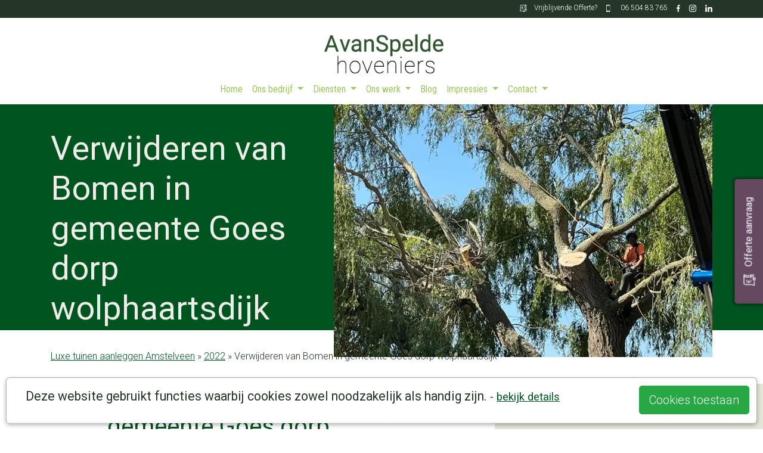

--- FILE ---
content_type: text/html; charset=UTF-8
request_url: https://avanspeldehoveniers.nl/verwijderen-van-bomen-in-gemeente-goes-dorp-wolphaartsdijk.html
body_size: 19615
content:
<!DOCTYPE html>
<html lang="nl" class="h-100" style="background: #fff url('/assets/images/systeem/loader.svg') center 25vh no-repeat">
<head>
    <title>Verwijderen van Bomen in gemeente Goes dorp wolphaartsdijk - A van Spelde Hoveniers</title>
	<meta charset="utf-8">
	<meta name="viewport" content="width=device-width, initial-scale=1, shrink-to-fit=no">
	<base href="/" />
	<meta name="description"        content="A van Spelde Hoveniers: Verwijderen van Bomen in gemeente Goes dorp wolphaartsdijk">
	<link rel="canonical" 			href="https://avanspeldehoveniers.nl/verwijderen-van-bomen-in-gemeente-goes-dorp-wolphaartsdijk.html" />
	<!--<link rel="amphtml" href="https://avanspeldehoveniers.nl/amp.html?ampid=9755" />-->
    <meta property="article:published_time" content="2022-08-15T21:15+00:00">
    <meta name="robots" content="index, follow"/>
    <script>
		var delayed_jquery=[];jQuery=function(){if(typeof arguments[0]=="function"){jQuery(document).ready(arguments[0]);}else{return {ready:function(fn) {delayed_jquery.push(fn);}}}};var $=jQuery;var waitForLoad=function(){if(typeof jQuery.fn !="undefined"){for(k in delayed_jquery){delayed_jquery[k]();}}else{window.setTimeout(waitForLoad,20);}};window.setTimeout(waitForLoad,20);
		var externalJS = [];var templatePath="assets/templates/bootstrap/";var searchurl="";
		function include(scriptUrl) {if(externalJS.indexOf(scriptUrl)<0){var js = document.createElement('script'); js.async = false; js.src = scriptUrl;document.getElementsByTagName('head')[0].appendChild(js);externalJS.push(scriptUrl);}}
	</script>
	<!-- <script src="assets/templates/bootstrap/js/jquery-3.4.1.min.js"></script>
	<script src="assets/templates/bootstrap/js/jquery-migrate-1.4.1.min.js"></script> -->
	
	<link rel='dns-prefetch' href='//fonts.googleapis.com' />
	<link rel="preconnect" href="https://fonts.gstatic.com"> 
	<link rel="preload" href="/assets/templates/bootstrap/scssphp/index.php/bootstrap.scss" as="style" onload="this.rel='stylesheet'">
	<noscript><link rel="stylesheet" href="/assets/templates/bootstrap/scssphp/index.php/bootstrap.scss" as="style">
		<style>.fadeIn { opacity: 1; } body{opacity:1; display: flex !important;}</style></noscript>
	
    <meta name="ICBM"				content="5.1450553, 51.6062623">
	<meta name="geo.position"		content="5.1450553;51.6062623">
	<meta name="geo.placename"		content="Udenhout, The Netherlands">
    
    <meta property="og:image" 		content="https://avanspeldehoveniers.nl/assets/cache/images/systeem/socialmediaplaatje-1200x628-4b3.jpg" />
	<meta name="twitter:image:src"	content="https://avanspeldehoveniers.nl/assets/images/systeem/socialmediaplaatje.jpg"/>
	<meta property="og:locale" 		content="nl_NL" />
	<meta property="og:type" 		content="article" />
	<meta property="og:title"		content="Verwijderen van Bomen in gemeente Goes dorp wolphaartsdijk - A van Spelde Hoveniers" />
	<meta property="og:description" content="A van Spelde Hoveniers: Verwijderen van Bomen in gemeente Goes dorp wolphaartsdijk" />
    <meta property="og:url" 		content="https://avanspeldehoveniers.nl/verwijderen-van-bomen-in-gemeente-goes-dorp-wolphaartsdijk.html" />
	<meta property="og:site_name"	content="A van Spelde Hoveniers" />

	<meta property="article:section" content="webpage" />
	<meta property="article:publisher" content="https://www.facebook.com/avanspeldehoveniers" />
	<!--<meta property="fb:admins" content="519601801" />-->
	<meta property="article:published_time" content="2022-08-15T21:15+00:00" />
	<meta property="article:modified_time" content="2022-08-16T21:51+00:00" />
	<meta property="og:updated_time" content="2022-08-16T21:51+00:00" />
	<meta name="pinterest-rich-pin" content="true" />
	<meta name="twitter:card" content="summary"/>
	<meta name="twitter:description" content="A van Spelde Hoveniers: Verwijderen van Bomen in gemeente Goes dorp wolphaartsdijk"/>
	<meta name="twitter:title" content="Verwijderen van Bomen in gemeente Goes dorp wolphaartsdijk - A van Spelde Hoveniers"/>
	<meta name="twitter:domain" content="https://avanspeldehoveniers.nl/"/>
	<meta name="twitter:site" content="https://twitter.com/avanspelde"/>
	<meta name="twitter:creator" content="https://twitter.com/avanspelde"/>
	
	<script type="application/ld+json">
{
	"@context": "https://schema.org",
	"@type": "LocalBusiness",
	"name": "A. Van Spelde Hoveniers",
	"logo": "https://avanspeldehoveniers.nl/assets/images/systeem/logo_a_van_de_spelde_hoveniers.png",
	
	"image": [
		{
			"@type": "ImageObject",
			"author": "Antoon van Spelde",
			"url": "https://avanspeldehoveniers.nl/assets/images/0000nieuws/2022/bomen-rooien-goes-15-8/verwijderen-van-bomen-op-moeilijkberijkbare-plaatsen-goes.jpg",
			"datePublished": "2022-08-15",
			"description": "",
			"name": ""
		}
		,{
			"@type": "ImageObject",
			"author": "Antoon van Spelde",
			"url": "https://avanspeldehoveniers.nl/assets/images/0000nieuws/2022/bomen-rooien-goes-15-8/verwijderen-van-bomen-op-moeilijkberijkbare-plaatsen-goes-achtertuin1.jpg",
			"datePublished": "2022-08-15",
			"description": "",
			"name": ""
		}
	],
	"description": " ",
	"@id": "https://avanspeldehoveniers.nl/verwijderen-van-bomen-in-gemeente-goes-dorp-wolphaartsdijk.html",
	"url": "https://avanspeldehoveniers.nl/verwijderen-van-bomen-in-gemeente-goes-dorp-wolphaartsdijk.html",
	"telephone": "0650483765",
	"priceRange": "$",
	"address": {
		"@type": "PostalAddress",
		"streetAddress": "Populierenlaan 2",
		"addressLocality": "Udenhout",
		"postalCode": "5071 CH",
		"addressCountry": "NL"
	},
	"geo": {
	"@type": "GeoCoordinates",
	"latitude": 5.1450553,
	"longitude": 51.6062623
	},
	"openingHoursSpecification": {
		"@type": "OpeningHoursSpecification",
		"dayOfWeek": [
			"Monday",
			"Tuesday",
			"Wednesday",
			"Thursday",
			"Friday",
			"Saturday"
		],
		"opens": "08:00",
		"closes": "18:00"
	},
	"sameAs": "https://www.facebook.com/avanspeldehoveniers" 
}
</script>
    
	<script type="application/ld+json">
		{
			"@context": "https://schema.org",
			"@type": "NewsArticle",
			"url":"https://avanspeldehoveniers.nl/verwijderen-van-bomen-in-gemeente-goes-dorp-wolphaartsdijk.html",
			"name":"A van Spelde",
			"creator":"A van Spelde",
			"publisher": "A van Spelde",
			"alternateName": "A van Spelde Hoveniers: Verwijderen van Bomen in gemeente Goes dorp wolphaartsdijk",
			"headline": "Verwijderen van Bomen in gemeente Goes dorp wolphaartsdijk - A van Spelde Hoveniers",
			"image": "https://avanspeldehoveniers.nl/assets/cache/images/0000nieuws/2022/bomen-rooien-goes-15-8/verwijderen-van-bomen-op-moeilijkberijkbare-plaatsen-goes-750x500-d58.jpg",
			"thumbnailUrl": "https://avanspeldehoveniers.nl/assets/cache/images/0000nieuws/2022/bomen-rooien-goes-15-8/verwijderen-van-bomen-op-moeilijkberijkbare-plaatsen-goes-200x200-7a6.jpg",
			"datePublished": "2022-08-15T21:15+00:00",
			"dateCreated": "2022-08-15T21:17+00:00",
			"dateModified": "2022-08-16T21:51+00:00",
			"copyrightYear":"2022",
			"description": "A van Spelde: Verwijderen van Bomen in gemeente Goes dorp wolphaartsdijk",
			"about": "A van Spelde: Verwijderen van Bomen in gemeente Goes dorp wolphaartsdijk",
			"author": "A van Spelde Hoveniers",
			"inLanguage": "nl",
			"isFamilyFriendly": 1
		}
	</script>
	
	<!-- <script src="/assets/templates/bootstrap//OwlCarousel2/owl.carousel.js"></script> -->
	<!-- Meta Pixel Code -->
<script>
  !function(f,b,e,v,n,t,s)
  {if(f.fbq)return;n=f.fbq=function(){n.callMethod?
  n.callMethod.apply(n,arguments):n.queue.push(arguments)};
  if(!f._fbq)f._fbq=n;n.push=n;n.loaded=!0;n.version='2.0';
  n.queue=[];t=b.createElement(e);t.async=!0;
  t.src=v;s=b.getElementsByTagName(e)[0];
  s.parentNode.insertBefore(t,s)}(window, document,'script',
  'https://connect.facebook.net/en_US/fbevents.js');
  fbq('init', '197620696458042');
  fbq('track', 'PageView');
</script>
<noscript><img height="1" width="1" style="display:none"
  src="https://www.facebook.com/tr?id=197620696458042&ev=PageView&noscript=1"
/></noscript>
<!-- End Meta Pixel Code -->
	
</head>
<!-- Matomo -->
<script>
  var _paq = window._paq = window._paq || [];
  /* tracker methods like "setCustomDimension" should be called before "trackPageView" */
  _paq.push(['trackPageView']);
  _paq.push(['enableLinkTracking']);
  (function() {
    var u="//avanspeldehoveniers.nl/piwik/";
    _paq.push(['setTrackerUrl', u+'matomo.php']);
    _paq.push(['setSiteId', '1']);
    var d=document, g=d.createElement('script'), s=d.getElementsByTagName('script')[0];
    g.async=true; g.src=u+'matomo.js'; s.parentNode.insertBefore(g,s);
  })();
</script>
<!-- End Matomo Code -->


<body class="d-flex flex-column h-100" style="opacity:0">
      <header>
        <!-- Fixed navbar -->
       <div class="topbalk">
			<div class="container">
				<div class="row">
					<div class="col "> 
						<div class="topbalkitem"><a href="https://www.linkedin.com/company/a-van-spelde-hoveniers"><img src="/assets/templates/bootstrap/css/images/linkedin.svg" alt="Linkedin A van Spelde Hoveniers" height="12" /></a></div>
						<div class="topbalkitem"><a href="https://www.instagram.com/avanspeldehoveniers/"><img src="/assets/templates/bootstrap/css/images/instagram.svg" alt="Linkedin A van Spelde Hoveniers" height="12" /></a></div>
						<div class="topbalkitem"><a href="https://www.facebook.com/avanspeldehoveniers"><img src="/assets/templates/bootstrap/css/images/facebook.svg" alt="Facebook A van Spelde Hoveniers" height="12" /></a></div>
						<div class="topbalkitem"><a href="tel:0650483765"><img src="/assets/templates/bootstrap/css/images/phone.svg" alt="0650483765" height="12" style="margin-right: -15px;"/><span class="topbalkitem d-none d-sm-block">&nbsp;&nbsp; 06 504 83 765</span></a></div>
						<div class="topbalkitem"><a href="offerte-aanvraag.html"><img src="/assets/templates/bootstrap/css/images/offerte.svg" alt="Vrijblijvende offerte aanraag" height="12" style="margin-right: -15px;"/><span class="topbalkitem d-none d-sm-block">&nbsp;&nbsp; Vrijblijvende Offerte?</span></a></div>
					</div>
				</div>
			</div>
		</div>
		<div class="logobalkopen">
			<div class="container">
				<div class="row">
					<div class="col">
						<div class="d-flex justify-content-center">
					 		<a  href="/" rel="prerender" title="A van Spelde Hoveniers"><img src="/assets/images/systeem/logo_a_van_de_spelde_hoveniers.png" alt="A van Spelde Hoveniers"  /></a>
						</div>
						
					</div>
				</div>
			</div>
		</div>
        <nav class="navbar navbar-expand-md navbar-dark fixed-top open ">
         
            <div class="container">
            	<div class="d-block"><a href="/" class="logosmallhidden ">
						<img src="/assets/images/systeem/logo_a_van_de_spelde_hoveniers.png" alt="" height="40px" class="">
					</a>
				</div>
				<div class="d-none d-lg-block collapse navbar-collapse justify-content-md-center">
					

<ul  class="navbar-nav  mainnav navbar-dark" ><li id="navlink_1" class="nav-item first level1"><a href="https://avanspeldehoveniers.nl/" class="nav-link" rel="prerender" title="Welkom bij A. van Spelde &lt;br&gt;hoveniers - Udenhout" >Home</a></li>
<li id="navlink_2" class="nav-item level1 dropdown"><a href="/ons-bedrijf.html" rel="prerender" title="Ons bedrijf" class="nav-link dropdown-toggle" data-toggle="dropdown" >Ons bedrijf <b class="caret"></b></a><ul class="dropdown-menu" role="menu"><li id="navlink_8" class="nav-item first level2"><a href="/historie.html" class="nav-link" rel="prerender" title="Historie" >Historie</a></li>
<li id="navlink_9" class="nav-item level2"><a href="/het-team.html" class="nav-link" rel="prerender" title="Het team" >Het team</a></li>
<li id="navlink_12" class="nav-item level2"><a href="/bedrijfsgegevens.html" class="nav-link" rel="prerender" title="Bedrijfsgegevens" >Bedrijfsgegevens</a></li>
<li id="navlink_11" class="nav-item last level2"><a href="/recensies.html" class="nav-link" rel="prerender" title="Recensies" >Recensies</a></li>
</ul></li>
<li id="navlink_7550" class="nav-item level1 dropdown"><a href="/diensten.html" rel="prerender" title="Diensten" class="nav-link dropdown-toggle" data-toggle="dropdown" >Diensten <b class="caret"></b></a><ul class="dropdown-menu" role="menu"><li id="navlink_39" class="nav-item first level2"><a href="/tuin-advies.html" class="nav-link" rel="prerender" title="Tuin advies" >Tuin advies</a></li>
<li id="navlink_25" class="nav-item level2"><a href="/tuin-aanleg-tuinrenovatie.html" class="nav-link" rel="prerender" title="Tuin aanleggen " >Tuin aanleg</a></li>
<li id="navlink_5" class="nav-item level2"><a href="/tuin-ontwerpen.html" class="nav-link" rel="prerender" title="Tuin ontwerp" >Tuin ontwerp</a></li>
<li id="navlink_7567" class="nav-item level2"><a href="/tuin-bestrating2.html" class="nav-link" rel="prerender" title="Tuin Bestrating" >Tuin Bestrating</a></li>
<li id="navlink_41" class="nav-item level2"><a href="/verzorging.html" class="nav-link" rel="prerender" title="Tuin onderhoud" >Tuin onderhoud</a></li>
<li id="navlink_13" class="nav-item level2"><a href="/maatwerk-tuinhuizen-tuinoverkappingen.html" class="nav-link" rel="prerender" title="luxe tuin kamers tuin overkapingen" >luxe tuin kamers tuin overkapingen</a></li>
<li id="navlink_250" class="nav-item level2"><a href="/stenen-tuinmuren.html" class="nav-link" rel="prerender" title="Tuin afscheiding" >Tuin afscheiding</a></li>
<li id="navlink_40" class="nav-item level2"><a href="/vijvers.html" class="nav-link" rel="prerender" title="Vijvers" >Vijvers</a></li>
<li id="navlink_3" class="nav-item level2"><a href="/bomen-rooien-tilurg-waalre.html" class="nav-link" rel="prerender" title="Bomen rooien en snoeien" >Bomen rooien en snoeien</a></li>
<li id="navlink_269" class="nav-item last level2"><a href="/keramische-buitentegels-leggen1.html" class="nav-link" rel="prerender" title="Keramische tegels" >Keramische tegels</a></li>
</ul></li>
<li id="navlink_7551" class="nav-item level1 dropdown"><a href="/projecten.html" rel="prerender" title="Ons werk" class="nav-link dropdown-toggle" data-toggle="dropdown" >Ons werk <b class="caret"></b></a><ul class="dropdown-menu" role="menu"><li id="navlink_69" class="nav-item first level2"><a href="/tuin-aanleg1.html" class="nav-link" rel="prerender" title="Tuin aanleg" >Tuin aanleg</a></li>
<li id="navlink_68" class="nav-item level2"><a href="/ontwerp.html" class="nav-link" rel="prerender" title="Tuin ontwerp" >Tuin ontwerp</a></li>
<li id="navlink_70" class="nav-item level2"><a href="/tuin-bestrating.html" class="nav-link" rel="prerender" title="Tuin Bestrating" >Tuin Bestrating</a></li>
<li id="navlink_71" class="nav-item level2"><a href="/tuin-onderhoud2.html" class="nav-link" rel="prerender" title="Tuin Onderhoud" >Tuin Onderhoud</a></li>
<li id="navlink_72" class="nav-item level2"><a href="/tuinoverkapping-tuinhuizen-op-maat.html" class="nav-link" rel="prerender" title="Tuinoverkapping / Tuinhuizen op maat" >Tuinoverkapping / Tuinhuizen op maat</a></li>
<li id="navlink_7588" class="nav-item level2"><a href="/tuin-afscheiding.html" class="nav-link" rel="prerender" title="Tuin afscheiding" >Tuin afscheiding</a></li>
<li id="navlink_73" class="nav-item level2"><a href="/vijveraanleg.html" class="nav-link" rel="prerender" title="Vijveraanleg" >Vijveraanleg</a></li>
<li id="navlink_74" class="nav-item level2"><a href="/snoeiwerk.html" class="nav-link" rel="prerender" title="Bomen Rooien" >Bomen Rooien</a></li>
<li id="navlink_7558" class="nav-item level2"><a href="/snoeiwerk3.html" class="nav-link" rel="prerender" title="Snoeiwerk" >Snoeiwerk</a></li>
<li id="navlink_496" class="nav-item last level2"><a href="/keramische-tegels.html" class="nav-link" rel="prerender" title="Keramische Tegels" >Keramische Tegels</a></li>
</ul></li>
<li id="navlink_7552" class="nav-item level1"><a href="/blog.html" class="nav-link" rel="prerender" title="Blog" >Blog</a></li>
<li id="navlink_9747" class="nav-item level1 dropdown"><a href="/impressies.html" rel="prerender" title="Impressies" class="nav-link dropdown-toggle" data-toggle="dropdown" >Impressies <b class="caret"></b></a><ul class="dropdown-menu" role="menu"><li id="navlink_9748" class="nav-item first level2"><a href="/aan-het-werk.html" class="nav-link" rel="prerender" title="Aan het werk" >Aan het werk</a></li>
<li id="navlink_9746" class="nav-item last level2"><a href="/impressie-zwemvijvers.html" class="nav-link" rel="prerender" title="Impressie zwemvijvers" >Impressie zwemvijvers</a></li>
</ul></li>
<li id="navlink_7604" class="nav-item last level1 dropdown"><a href="/neem-contact-met-ons-op.html" rel="prerender" title="Contact" class="nav-link dropdown-toggle" data-toggle="dropdown" >Contact <b class="caret"></b></a><ul class="dropdown-menu" role="menu"><li id="navlink_7604" class="nav-item first level2"><a href="/neem-contact-met-ons-op.html" class="nav-link" rel="prerender" title="Neem contact met ons op" >Contact</a></li>
<li id="navlink_31" class="nav-item last level2"><a href="/offerte-aanvraag.html" class="nav-link" rel="prerender" title="Vrijblijvende offerte aanvraag" >Vrijblijvende offerte aanvraag</a></li>
</ul></li>
</ul>
				</div>
				<div id="mmbutt" class="d-block d-lg-none">
					<a href="#menu" class=""><img src="/assets/templates/bootstrap/css/images/menu.svg" alt="menu" height="30px"></a>
				</div>
            </div>
        </nav>
        
    </header>
    
	<main role="main" class="flex-shrink-0" >


<!-- carousel -->	
	<div class="pagecarousel noanimatedParent noanimateOnce" data-sequence="200">
	    <div class="container">
	    	<div class="row align-items-center">
	        	<div class="col-md-5"><h2 class="display-4 noanimated nofadeIn" data-id="1">Verwijderen van Bomen in gemeente Goes dorp wolphaartsdijk</h2></div>
	        	<div class="col-md-7"><div class="noanimated nofadeIn" data-id="2"><div id="carouselExampleFade" class="carousel slide carousel-fade" data-ride="carousel">
  <div class="carousel-inner">
  
  
    <div class="carousel-item active">
		<picture>
		<source media="(max-width: 575.98px)" 							type="image/webp" srcset="assets/cache/images/0000nieuws/2022/bomen-rooien-goes-15-8/verwijderen-van-bomen-op-moeilijkberijkbare-plaatsen-goes-510x424-8ae.webp">
		<source media="(min-width: 576px) and (max-width: 991.98px)"	type="image/webp" srcset="assets/cache/images/0000nieuws/2022/bomen-rooien-goes-15-8/verwijderen-van-bomen-op-moeilijkberijkbare-plaatsen-goes-390x424-fcf.webp">
		<source media="(min-width: 992px) and (max-width: 1199.98px)" 	type="image/webp" srcset="assets/cache/images/0000nieuws/2022/bomen-rooien-goes-15-8/verwijderen-van-bomen-op-moeilijkberijkbare-plaatsen-goes-530x424-212.webp">
		<source media="(min-width: 1200px)" 							type="image/webp" srcset="assets/cache/images/0000nieuws/2022/bomen-rooien-goes-15-8/verwijderen-van-bomen-op-moeilijkberijkbare-plaatsen-goes-635x424-a7a.webp">
	
		<source media="(max-width: 575.98px)" 							type="image/jpg" srcset="assets/cache/images/0000nieuws/2022/bomen-rooien-goes-15-8/verwijderen-van-bomen-op-moeilijkberijkbare-plaatsen-goes-510x424-8ae.webp">
		<source media="(min-width: 576px) and (max-width: 991.98px)" 	type="image/jpg" srcset="assets/cache/images/0000nieuws/2022/bomen-rooien-goes-15-8/verwijderen-van-bomen-op-moeilijkberijkbare-plaatsen-goes-390x424-fcf.webp">
		<source media="(max-width: 992px) and (max-width: 1199.98px)" 	type="image/jpg" srcset="assets/cache/images/0000nieuws/2022/bomen-rooien-goes-15-8/verwijderen-van-bomen-op-moeilijkberijkbare-plaatsen-goes-530x424-212.webp">
		<source media="(min-width: 1200px)" 							type="image/jpg" srcset="assets/cache/images/0000nieuws/2022/bomen-rooien-goes-15-8/verwijderen-van-bomen-op-moeilijkberijkbare-plaatsen-goes-635x424-a7a.webp">
		
		<img 	src="assets/cache/images/0000nieuws/2022/bomen-rooien-goes-15-8/verwijderen-van-bomen-op-moeilijkberijkbare-plaatsen-goes-635x424-2cd.jpg"
				alt="boom verwijderen gemeente goes " 
				title="boom verwijderen gemeente goes "
				class="carouselimg">
			
		</picture>	
	</div>
	
	
    <div class="carousel-item">
      <picture>
		<source media="(max-width: 575.98px)" 							type="image/webp" srcset="assets/cache/images/0000nieuws/2022/bomen-rooien-goes-15-8/verwijderen-van-bomen-op-moeilijkberijkbare-plaatsen-goes-achtertuin1-510x424-67a.webp">
		<source media="(min-width: 576px) and (max-width: 991.98px)"	type="image/webp" srcset="assets/cache/images/0000nieuws/2022/bomen-rooien-goes-15-8/verwijderen-van-bomen-op-moeilijkberijkbare-plaatsen-goes-achtertuin1-390x424-8e6.webp">
		<source media="(min-width: 992px) and (max-width: 1199.98px)" 	type="image/webp" srcset="assets/cache/images/0000nieuws/2022/bomen-rooien-goes-15-8/verwijderen-van-bomen-op-moeilijkberijkbare-plaatsen-goes-achtertuin1-530x424-77d.webp">
		<source media="(min-width: 1200px)" 							type="image/webp" srcset="assets/cache/images/0000nieuws/2022/bomen-rooien-goes-15-8/verwijderen-van-bomen-op-moeilijkberijkbare-plaatsen-goes-635x424-a7a.webp">
	
		<source media="(max-width: 575.98px)" 							type="image/jpg" srcset="assets/cache/images/0000nieuws/2022/bomen-rooien-goes-15-8/verwijderen-van-bomen-op-moeilijkberijkbare-plaatsen-goes-achtertuin1-510x424-67a.webp">
		<source media="(min-width: 576px) and (max-width: 991.98px)" 	type="image/jpg" srcset="assets/cache/images/0000nieuws/2022/bomen-rooien-goes-15-8/verwijderen-van-bomen-op-moeilijkberijkbare-plaatsen-goes-achtertuin1-390x424-8e6.webp">
		<source media="(max-width: 992px) and (max-width: 1199.98px)" 	type="image/jpg" srcset="assets/cache/images/0000nieuws/2022/bomen-rooien-goes-15-8/verwijderen-van-bomen-op-moeilijkberijkbare-plaatsen-goes-achtertuin1-530x424-77d.webp">
		<source media="(min-width: 1200px)" 							type="image/jpg" srcset="assets/cache/images/0000nieuws/2022/bomen-rooien-goes-15-8/verwijderen-van-bomen-op-moeilijkberijkbare-plaatsen-goes-achtertuin1-635x424-7e4.webp">
		
		<img 	src="assets/cache/images/0000nieuws/2022/bomen-rooien-goes-15-8/verwijderen-van-bomen-op-moeilijkberijkbare-plaatsen-goes-achtertuin1-635x424-090.jpg"
				alt="boom verwijderen gemeente goes " 
				title="boom verwijderen gemeente goes "
				class="carouselimg">
			
	</picture>	
    </div>
	
	  
	
    <div class="carousel-item">
    <picture>
		<source media="(max-width: 575.98px)" 							type="image/webp" srcset="assets/cache/images/0000nieuws/2022/bomen-rooien-goes-15-8/verwijderen-van-bomen-op-moeilijkberijkbare-plaatsen-goes-achtertuin-510x424-b0e.webp">
		<source media="(min-width: 576px) and (max-width: 991.98px)"	type="image/webp" srcset="assets/cache/images/0000nieuws/2022/bomen-rooien-goes-15-8/verwijderen-van-bomen-op-moeilijkberijkbare-plaatsen-goes-achtertuin-390x424-f02.webp">
		<source media="(min-width: 992px) and (max-width: 1199.98px)" 	type="image/webp" srcset="assets/cache/images/0000nieuws/2022/bomen-rooien-goes-15-8/verwijderen-van-bomen-op-moeilijkberijkbare-plaatsen-goes-achtertuin-530x424-188.webp">
		<source media="(min-width: 1200px)" 							type="image/webp" srcset="assets/cache/images/0000nieuws/2022/bomen-rooien-goes-15-8/verwijderen-van-bomen-op-moeilijkberijkbare-plaatsen-goes-achtertuin-635x424-007.webp">
	
		<source media="(max-width: 575.98px)" 							type="image/jpg" srcset="assets/cache/images/0000nieuws/2022/bomen-rooien-goes-15-8/verwijderen-van-bomen-op-moeilijkberijkbare-plaatsen-goes-achtertuin-510x424-b0e.webp">
		<source media="(min-width: 576px) and (max-width: 991.98px)" 	type="image/jpg" srcset="assets/cache/images/0000nieuws/2022/bomen-rooien-goes-15-8/verwijderen-van-bomen-op-moeilijkberijkbare-plaatsen-goes-achtertuin-390x424-f02.webp">
		<source media="(max-width: 992px) and (max-width: 1199.98px)" 	type="image/jpg" srcset="assets/cache/images/0000nieuws/2022/bomen-rooien-goes-15-8/verwijderen-van-bomen-op-moeilijkberijkbare-plaatsen-goes-achtertuin-530x424-188.webp">
		<source media="(min-width: 1200px)" 							type="image/jpg" srcset="assets/cache/images/0000nieuws/2022/bomen-rooien-goes-15-8/verwijderen-van-bomen-op-moeilijkberijkbare-plaatsen-goes-achtertuin-635x424-007.webp">
		
		<img 	src="assets/cache/images/0000nieuws/2022/bomen-rooien-goes-15-8/verwijderen-van-bomen-op-moeilijkberijkbare-plaatsen-goes-achtertuin-635x424-b7c.jpg"
				alt="boom verwijderen gemeente goes " 
				title="boom verwijderen gemeente goes "
				class="carouselimg">
			
	</picture>
    </div>
	

	
    <div class="carousel-item">
    <picture>
		<source media="(max-width: 575.98px)" 							type="image/webp" srcset="assets/cache/images/0000nieuws/2022/bomen-rooien-goes-15-8/verwijderen-van-bomen-op-moeilijkberijkbare-plaatsen-goes-achtertuin-hovenier1-510x424-3d7.webp">
		<source media="(min-width: 576px) and (max-width: 991.98px)"	type="image/webp" srcset="assets/cache/images/0000nieuws/2022/bomen-rooien-goes-15-8/verwijderen-van-bomen-op-moeilijkberijkbare-plaatsen-goes-achtertuin-hovenier1-390x424-26d.webp">
		<source media="(min-width: 992px) and (max-width: 1199.98px)" 	type="image/webp" srcset="assets/cache/images/0000nieuws/2022/bomen-rooien-goes-15-8/verwijderen-van-bomen-op-moeilijkberijkbare-plaatsen-goes-achtertuin-hovenier1-530x424-5f8.webp">
		<source media="(min-width: 1200px)" 							type="image/webp" srcset="assets/cache/images/0000nieuws/2022/bomen-rooien-goes-15-8/verwijderen-van-bomen-op-moeilijkberijkbare-plaatsen-goes-achtertuin-hovenier1-635x424-d70.webp">
	
		<source media="(max-width: 575.98px)" 							type="image/jpg" srcset="assets/cache/images/0000nieuws/2022/bomen-rooien-goes-15-8/verwijderen-van-bomen-op-moeilijkberijkbare-plaatsen-goes-achtertuin-hovenier1-510x424-3d7.webp">
		<source media="(min-width: 576px) and (max-width: 991.98px)" 	type="image/jpg" srcset="assets/cache/images/0000nieuws/2022/bomen-rooien-goes-15-8/verwijderen-van-bomen-op-moeilijkberijkbare-plaatsen-goes-achtertuin-hovenier1-390x424-26d.webp">
		<source media="(max-width: 992px) and (max-width: 1199.98px)" 	type="image/jpg" srcset="assets/cache/images/0000nieuws/2022/bomen-rooien-goes-15-8/verwijderen-van-bomen-op-moeilijkberijkbare-plaatsen-goes-achtertuin-hovenier1-530x424-5f8.webp">
		<source media="(min-width: 1200px)" 							type="image/jpg" srcset="assets/cache/images/0000nieuws/2022/bomen-rooien-goes-15-8/verwijderen-van-bomen-op-moeilijkberijkbare-plaatsen-goes-achtertuin-hovenier1-635x424-d70.webp">
		
		<img 	src="assets/cache/images/0000nieuws/2022/bomen-rooien-goes-15-8/verwijderen-van-bomen-op-moeilijkberijkbare-plaatsen-goes-achtertuin-hovenier1-635x424-09d.jpg"
				alt="boom verwijderen gemeente goes " 
				title="boom verwijderen gemeente goes "
				class="carouselimg">
			
	</picture>
    </div>
	
	
	
    <div class="carousel-item">
    <picture>
		<source media="(max-width: 575.98px)" 							type="image/webp" srcset="assets/cache/images/0000nieuws/2022/bomen-rooien-goes-15-8/verwijderen-van-bomen-op-moeilijkberijkbare-plaatsen-goes-achtertuin-hovenier-510x424-a46.webp">
		<source media="(min-width: 576px) and (max-width: 991.98px)"	type="image/webp" srcset="assets/cache/images/0000nieuws/2022/bomen-rooien-goes-15-8/verwijderen-van-bomen-op-moeilijkberijkbare-plaatsen-goes-achtertuin-hovenier-390x424-6fa.webp">
		<source media="(min-width: 992px) and (max-width: 1199.98px)" 	type="image/webp" srcset="assets/cache/images/0000nieuws/2022/bomen-rooien-goes-15-8/verwijderen-van-bomen-op-moeilijkberijkbare-plaatsen-goes-achtertuin-hovenier-530x424-c40.webp">
		<source media="(min-width: 1200px)" 							type="image/webp" srcset="assets/cache/images/0000nieuws/2022/bomen-rooien-goes-15-8/verwijderen-van-bomen-op-moeilijkberijkbare-plaatsen-goes-achtertuin-hovenier-635x424-87f.webp">
	
		<source media="(max-width: 575.98px)" 							type="image/jpg" srcset="assets/cache/images/0000nieuws/2022/bomen-rooien-goes-15-8/verwijderen-van-bomen-op-moeilijkberijkbare-plaatsen-goes-achtertuin-hovenier-510x424-a46.webp">
		<source media="(min-width: 576px) and (max-width: 991.98px)" 	type="image/jpg" srcset="assets/cache/images/0000nieuws/2022/bomen-rooien-goes-15-8/verwijderen-van-bomen-op-moeilijkberijkbare-plaatsen-goes-achtertuin-hovenier-390x424-6fa.webp">
		<source media="(max-width: 992px) and (max-width: 1199.98px)" 	type="image/jpg" srcset="assets/cache/images/0000nieuws/2022/bomen-rooien-goes-15-8/verwijderen-van-bomen-op-moeilijkberijkbare-plaatsen-goes-achtertuin-hovenier-530x424-c40.webp">
		<source media="(min-width: 1200px)" 							type="image/jpg" srcset="assets/cache/images/0000nieuws/2022/bomen-rooien-goes-15-8/verwijderen-van-bomen-op-moeilijkberijkbare-plaatsen-goes-achtertuin-hovenier-635x424-87f.webp">
		
		<img 	src="assets/cache/images/0000nieuws/2022/bomen-rooien-goes-15-8/verwijderen-van-bomen-op-moeilijkberijkbare-plaatsen-goes-achtertuin-hovenier-635x424-01b.jpg"
				alt="boom verwijderen gemeente goes " 
				title="boom verwijderen gemeente goes "
				class="carouselimg">
			
	</picture>
    </div>
	
	
	
    <div class="carousel-item">
    <picture>
		<source media="(max-width: 575.98px)" 							type="image/webp" srcset="assets/cache/images/0000nieuws/2022/bomen-rooien-goes-15-8/verwijderen-van-bomen-op-moeilijkberijkbare-plaatsen-goes-achtertuin-hovenier-bomen-klimmen3-510x424-f7a.webp">
		<source media="(min-width: 576px) and (max-width: 991.98px)"	type="image/webp" srcset="assets/cache/images/0000nieuws/2022/bomen-rooien-goes-15-8/verwijderen-van-bomen-op-moeilijkberijkbare-plaatsen-goes-achtertuin-hovenier-bomen-klimmen3-390x424-c5a.webp">
		<source media="(min-width: 992px) and (max-width: 1199.98px)" 	type="image/webp" srcset="assets/cache/images/0000nieuws/2022/bomen-rooien-goes-15-8/verwijderen-van-bomen-op-moeilijkberijkbare-plaatsen-goes-achtertuin-hovenier-bomen-klimmen3-530x424-f0d.webp">
		<source media="(min-width: 1200px)" 							type="image/webp" srcset="assets/cache/images/0000nieuws/2022/bomen-rooien-goes-15-8/verwijderen-van-bomen-op-moeilijkberijkbare-plaatsen-goes-achtertuin-hovenier-bomen-klimmen3-635x424-6aa.webp">
	
		<source media="(max-width: 575.98px)" 							type="image/jpg" srcset="assets/cache/images/0000nieuws/2022/bomen-rooien-goes-15-8/verwijderen-van-bomen-op-moeilijkberijkbare-plaatsen-goes-achtertuin-hovenier-bomen-klimmen3-510x424-f7a.webp">
		<source media="(min-width: 576px) and (max-width: 991.98px)" 	type="image/jpg" srcset="assets/cache/images/0000nieuws/2022/bomen-rooien-goes-15-8/verwijderen-van-bomen-op-moeilijkberijkbare-plaatsen-goes-achtertuin-hovenier-bomen-klimmen3-390x424-c5a.webp">
		<source media="(max-width: 992px) and (max-width: 1199.98px)" 	type="image/jpg" srcset="assets/cache/images/0000nieuws/2022/bomen-rooien-goes-15-8/verwijderen-van-bomen-op-moeilijkberijkbare-plaatsen-goes-achtertuin-hovenier-bomen-klimmen3-530x424-f0d.webp">
		<source media="(min-width: 1200px)" 							type="image/jpg" srcset="assets/cache/images/0000nieuws/2022/bomen-rooien-goes-15-8/verwijderen-van-bomen-op-moeilijkberijkbare-plaatsen-goes-achtertuin-hovenier-bomen-klimmen3-635x424-6aa.webp">
		
		<img 	src="assets/cache/images/0000nieuws/2022/bomen-rooien-goes-15-8/verwijderen-van-bomen-op-moeilijkberijkbare-plaatsen-goes-achtertuin-hovenier-bomen-klimmen3-635x424-f3e.jpg"
				alt="boom verwijderen gemeente goes " 
				title="boom verwijderen gemeente goes "
				class="carouselimg">
			
	</picture>
    </div>
	
	
	
    <div class="carousel-item">
    <picture>
		<source media="(max-width: 575.98px)" 							type="image/webp" srcset="assets/cache/images/0000nieuws/2022/bomen-rooien-goes-15-8/verwijderen-van-bomen-op-moeilijkberijkbare-plaatsen-goes-achtertuin-hovenier-bomen-klimmen3-510x424-f7a.webp">
		<source media="(min-width: 576px) and (max-width: 991.98px)"	type="image/webp" srcset="assets/cache/images/0000nieuws/2022/bomen-rooien-goes-15-8/verwijderen-van-bomen-op-moeilijkberijkbare-plaatsen-goes-achtertuin-hovenier-bomen-klimmen3-390x424-c5a.webp">
		<source media="(min-width: 992px) and (max-width: 1199.98px)" 	type="image/webp" srcset="assets/cache/images/0000nieuws/2022/bomen-rooien-goes-15-8/verwijderen-van-bomen-op-moeilijkberijkbare-plaatsen-goes-achtertuin-hovenier-bomen-klimmen3-530x424-f0d.webp">
		<source media="(min-width: 1200px)" 							type="image/webp" srcset="assets/cache/images/0000nieuws/2022/bomen-rooien-goes-15-8/verwijderen-van-bomen-op-moeilijkberijkbare-plaatsen-goes-achtertuin-hovenier-bomen-klimmen3-635x424-6aa.webp">
	
		<source media="(max-width: 575.98px)" 							type="image/jpg" srcset="assets/cache/images/0000nieuws/2022/bomen-rooien-goes-15-8/verwijderen-van-bomen-op-moeilijkberijkbare-plaatsen-goes-achtertuin-hovenier-bomen-klimmen3-510x424-f7a.webp">
		<source media="(min-width: 576px) and (max-width: 991.98px)" 	type="image/jpg" srcset="assets/cache/images/0000nieuws/2022/bomen-rooien-goes-15-8/verwijderen-van-bomen-op-moeilijkberijkbare-plaatsen-goes-achtertuin-hovenier-bomen-klimmen3-390x424-c5a.webp">
		<source media="(max-width: 992px) and (max-width: 1199.98px)" 	type="image/jpg" srcset="assets/cache/images/0000nieuws/2022/bomen-rooien-goes-15-8/verwijderen-van-bomen-op-moeilijkberijkbare-plaatsen-goes-achtertuin-hovenier-bomen-klimmen3-530x424-f0d.webp">
		<source media="(min-width: 1200px)" 							type="image/jpg" srcset="assets/cache/images/0000nieuws/2022/bomen-rooien-goes-15-8/verwijderen-van-bomen-op-moeilijkberijkbare-plaatsen-goes-achtertuin-hovenier-bomen-klimmen3-635x424-6aa.webp">
		
		<img 	src="assets/cache/images/0000nieuws/2022/bomen-rooien-goes-15-8/verwijderen-van-bomen-op-moeilijkberijkbare-plaatsen-goes-achtertuin-hovenier-bomen-klimmen3-635x424-f3e.jpg"
				alt="boom verwijderen gemeente goes " 
				title="boom verwijderen gemeente goes "
				class="carouselimg">
			
	</picture>
    </div>
	
	
	
    <div class="carousel-item">
    <picture>
		<source media="(max-width: 575.98px)" 							type="image/webp" srcset="assets/cache/images/0000nieuws/2022/bomen-rooien-goes-15-8/verwijderen-van-bomen-op-moeilijkberijkbare-plaatsen-goes-achtertuin-hovenier-bomen-klimmen2-510x424-921.webp">
		<source media="(min-width: 576px) and (max-width: 991.98px)"	type="image/webp" srcset="assets/cache/images/0000nieuws/2022/bomen-rooien-goes-15-8/verwijderen-van-bomen-op-moeilijkberijkbare-plaatsen-goes-achtertuin-hovenier-bomen-klimmen2-390x424-92a.webp">
		<source media="(min-width: 992px) and (max-width: 1199.98px)" 	type="image/webp" srcset="assets/cache/images/0000nieuws/2022/bomen-rooien-goes-15-8/verwijderen-van-bomen-op-moeilijkberijkbare-plaatsen-goes-achtertuin-hovenier-bomen-klimmen2-530x424-c27.webp">
		<source media="(min-width: 1200px)" 							type="image/webp" srcset="assets/cache/images/0000nieuws/2022/bomen-rooien-goes-15-8/verwijderen-van-bomen-op-moeilijkberijkbare-plaatsen-goes-achtertuin-hovenier-bomen-klimmen2-635x424-a20.webp">
	
		<source media="(max-width: 575.98px)" 							type="image/jpg" srcset="assets/cache/images/0000nieuws/2022/bomen-rooien-goes-15-8/verwijderen-van-bomen-op-moeilijkberijkbare-plaatsen-goes-achtertuin-hovenier-bomen-klimmen2-510x424-921.webp">
		<source media="(min-width: 576px) and (max-width: 991.98px)" 	type="image/jpg" srcset="assets/cache/images/0000nieuws/2022/bomen-rooien-goes-15-8/verwijderen-van-bomen-op-moeilijkberijkbare-plaatsen-goes-achtertuin-hovenier-bomen-klimmen2-390x424-92a.webp">
		<source media="(max-width: 992px) and (max-width: 1199.98px)" 	type="image/jpg" srcset="assets/cache/images/0000nieuws/2022/bomen-rooien-goes-15-8/verwijderen-van-bomen-op-moeilijkberijkbare-plaatsen-goes-achtertuin-hovenier-bomen-klimmen2-530x424-c27.webp">
		<source media="(min-width: 1200px)" 							type="image/jpg" srcset="assets/cache/images/0000nieuws/2022/bomen-rooien-goes-15-8/verwijderen-van-bomen-op-moeilijkberijkbare-plaatsen-goes-achtertuin-hovenier-bomen-klimmen2-635x424-a20.webp">
		
		<img 	src="assets/cache/images/0000nieuws/2022/bomen-rooien-goes-15-8/verwijderen-van-bomen-op-moeilijkberijkbare-plaatsen-goes-achtertuin-hovenier-bomen-klimmen2-635x424-923.jpg"
				alt="boom verwijderen gemeente goes " 
				title="boom verwijderen gemeente goes "
				class="carouselimg">
			
	</picture>
    </div>
	
	
	
    <div class="carousel-item">
    <picture>
		<source media="(max-width: 575.98px)" 							type="image/webp" srcset="assets/cache/images/0000nieuws/2022/bomen-rooien-goes-15-8/verwijderen-van-bomen-op-moeilijkberijkbare-plaatsen-goes-achtertuin-hovenier-bomen-klimmen1-510x424-106.webp">
		<source media="(min-width: 576px) and (max-width: 991.98px)"	type="image/webp" srcset="assets/cache/images/0000nieuws/2022/bomen-rooien-goes-15-8/verwijderen-van-bomen-op-moeilijkberijkbare-plaatsen-goes-achtertuin-hovenier-bomen-klimmen1-390x424-9e2.webp">
		<source media="(min-width: 992px) and (max-width: 1199.98px)" 	type="image/webp" srcset="assets/cache/images/0000nieuws/2022/bomen-rooien-goes-15-8/verwijderen-van-bomen-op-moeilijkberijkbare-plaatsen-goes-achtertuin-hovenier-bomen-klimmen1-530x424-a1c.webp">
		<source media="(min-width: 1200px)" 							type="image/webp" srcset="assets/cache/images/0000nieuws/2022/bomen-rooien-goes-15-8/verwijderen-van-bomen-op-moeilijkberijkbare-plaatsen-goes-achtertuin-hovenier-bomen-klimmen1-635x424-70e.webp">
	
		<source media="(max-width: 575.98px)" 							type="image/jpg" srcset="assets/cache/images/0000nieuws/2022/bomen-rooien-goes-15-8/verwijderen-van-bomen-op-moeilijkberijkbare-plaatsen-goes-achtertuin-hovenier-bomen-klimmen1-510x424-106.webp">
		<source media="(min-width: 576px) and (max-width: 991.98px)" 	type="image/jpg" srcset="assets/cache/images/0000nieuws/2022/bomen-rooien-goes-15-8/verwijderen-van-bomen-op-moeilijkberijkbare-plaatsen-goes-achtertuin-hovenier-bomen-klimmen1-390x424-9e2.webp">
		<source media="(max-width: 992px) and (max-width: 1199.98px)" 	type="image/jpg" srcset="assets/cache/images/0000nieuws/2022/bomen-rooien-goes-15-8/verwijderen-van-bomen-op-moeilijkberijkbare-plaatsen-goes-achtertuin-hovenier-bomen-klimmen1-530x424-a1c.webp">
		<source media="(min-width: 1200px)" 							type="image/jpg" srcset="assets/cache/images/0000nieuws/2022/bomen-rooien-goes-15-8/verwijderen-van-bomen-op-moeilijkberijkbare-plaatsen-goes-achtertuin-hovenier-bomen-klimmen1-635x424-70e.webp">
		
		<img 	src="assets/cache/images/0000nieuws/2022/bomen-rooien-goes-15-8/verwijderen-van-bomen-op-moeilijkberijkbare-plaatsen-goes-achtertuin-hovenier-bomen-klimmen1-635x424-ecc.jpg"
				alt="boom verwijderen gemeente goes " 
				title="boom verwijderen gemeente goes "
				class="carouselimg">
			
	</picture>
    </div>
	
	
	
    <div class="carousel-item">
    <picture>
		<source media="(max-width: 575.98px)" 							type="image/webp" srcset="assets/cache/images/0000nieuws/2022/bomen-rooien-goes-15-8/verwijderen-van-bomen-op-moeilijkberijkbare-plaatsen-goes-achtertuin-hovenier-bomen-klimmen-510x424-70e.webp">
		<source media="(min-width: 576px) and (max-width: 991.98px)"	type="image/webp" srcset="assets/cache/images/0000nieuws/2022/bomen-rooien-goes-15-8/verwijderen-van-bomen-op-moeilijkberijkbare-plaatsen-goes-achtertuin-hovenier-bomen-klimmen-390x424-2b7.webp">
		<source media="(min-width: 992px) and (max-width: 1199.98px)" 	type="image/webp" srcset="assets/cache/images/0000nieuws/2022/bomen-rooien-goes-15-8/verwijderen-van-bomen-op-moeilijkberijkbare-plaatsen-goes-achtertuin-hovenier-bomen-klimmen-530x424-37e.webp">
		<source media="(min-width: 1200px)" 							type="image/webp" srcset="assets/cache/images/0000nieuws/2022/bomen-rooien-goes-15-8/verwijderen-van-bomen-op-moeilijkberijkbare-plaatsen-goes-achtertuin-hovenier-bomen-klimmen1-635x424-70e.webp">
	
		<source media="(max-width: 575.98px)" 							type="image/jpg" srcset="assets/cache/images/0000nieuws/2022/bomen-rooien-goes-15-8/verwijderen-van-bomen-op-moeilijkberijkbare-plaatsen-goes-achtertuin-hovenier-bomen-klimmen-510x424-70e.webp">
		<source media="(min-width: 576px) and (max-width: 991.98px)" 	type="image/jpg" srcset="assets/cache/images/0000nieuws/2022/bomen-rooien-goes-15-8/verwijderen-van-bomen-op-moeilijkberijkbare-plaatsen-goes-achtertuin-hovenier-bomen-klimmen-390x424-2b7.webp">
		<source media="(max-width: 992px) and (max-width: 1199.98px)" 	type="image/jpg" srcset="assets/cache/images/0000nieuws/2022/bomen-rooien-goes-15-8/verwijderen-van-bomen-op-moeilijkberijkbare-plaatsen-goes-achtertuin-hovenier-bomen-klimmen-530x424-37e.webp">
		<source media="(min-width: 1200px)" 							type="image/jpg" srcset="assets/cache/images/0000nieuws/2022/bomen-rooien-goes-15-8/verwijderen-van-bomen-op-moeilijkberijkbare-plaatsen-goes-achtertuin-hovenier-bomen-klimmen-635x424-292.webp">
		
		<img 	src="assets/cache/images/0000nieuws/2022/bomen-rooien-goes-15-8/verwijderen-van-bomen-op-moeilijkberijkbare-plaatsen-goes-achtertuin-hovenier-bomen-klimmen-635x424-4a6.jpg"
				alt="boom verwijderen gemeente goes " 
				title="boom verwijderen gemeente goes "
				class="carouselimg">
			
	</picture>
    </div>
	
	
	
    <div class="carousel-item">
    <picture>
		<source media="(max-width: 575.98px)" 							type="image/webp" srcset="assets/cache/images/0000nieuws/2022/bomen-rooien-goes-15-8/verwijderen-van-bomen-op-moeilijkberijkbare-plaatsen-goes-1-510x424-dc7.webp">
		<source media="(min-width: 576px) and (max-width: 991.98px)"	type="image/webp" srcset="assets/cache/images/0000nieuws/2022/bomen-rooien-goes-15-8/verwijderen-van-bomen-op-moeilijkberijkbare-plaatsen-goes-1-390x424-305.webp">
		<source media="(min-width: 992px) and (max-width: 1199.98px)" 	type="image/webp" srcset="assets/cache/images/0000nieuws/2022/bomen-rooien-goes-15-8/verwijderen-van-bomen-op-moeilijkberijkbare-plaatsen-goes-1-530x424-f9e.webp">
		<source media="(min-width: 1200px)" 							type="image/webp" srcset="assets/cache/images/0000nieuws/2022/bomen-rooien-goes-15-8/verwijderen-van-bomen-op-moeilijkberijkbare-plaatsen-goes-1-635x424-1e1.webp">
	
		<source media="(max-width: 575.98px)" 							type="image/jpg" srcset="assets/cache/images/0000nieuws/2022/bomen-rooien-goes-15-8/verwijderen-van-bomen-op-moeilijkberijkbare-plaatsen-goes-1-510x424-dc7.webp">
		<source media="(min-width: 576px) and (max-width: 991.98px)" 	type="image/jpg" srcset="assets/cache/images/0000nieuws/2022/bomen-rooien-goes-15-8/verwijderen-van-bomen-op-moeilijkberijkbare-plaatsen-goes-1-390x424-305.webp">
		<source media="(max-width: 992px) and (max-width: 1199.98px)" 	type="image/jpg" srcset="assets/cache/images/0000nieuws/2022/bomen-rooien-goes-15-8/verwijderen-van-bomen-op-moeilijkberijkbare-plaatsen-goes-1-530x424-f9e.webp">
		<source media="(min-width: 1200px)" 							type="image/jpg" srcset="assets/cache/images/0000nieuws/2022/bomen-rooien-goes-15-8/verwijderen-van-bomen-op-moeilijkberijkbare-plaatsen-goes-1-635x424-1e1.webp">
		
		<img 	src="assets/cache/images/0000nieuws/2022/bomen-rooien-goes-15-8/verwijderen-van-bomen-op-moeilijkberijkbare-plaatsen-goes-1-635x424-ca6.jpg"
				alt="boom verwijderen gemeente goes " 
				title="boom verwijderen gemeente goes "
				class="carouselimg">
			
	</picture>
    </div>
	
	
	
	
	

	    

	

	    
	</div>


  
  <a class="carousel-control-prev" href="#carouselExampleFade" role="button" data-slide="prev">
    <span class="carousel-control-prev-icon" aria-hidden="true"></span>
    <span class="sr-only">Previous</span>
  </a>
  <a class="carousel-control-next" href="#carouselExampleFade" role="button" data-slide="next">
    <span class="carousel-control-next-icon" aria-hidden="true"></span>
    <span class="sr-only">Next</span>
  </a>
  
</div>



</div></div>
	        </div>
	    </div> 
	</div>   
	
<div class="pagecontent animatedParent animateOnce" data-sequence="200" style="background-color: #fff; " id="maincontent">
	<div class="container">
	<div class="row">
	
		
		<div class="broodkruimels col-md-12"><span class="B_crumbBox"><span class="B_firstCrumb"><a class="B_crumb" href="/luxe-tuinen-aanleggen-amstelveen.html" title="Luxe tuinen aanleggen Amstelveen">Luxe tuinen aanleggen Amstelveen</a></span>  &raquo;  <a class="B_crumb" href="/2022.html" title="2022">2022</a>  &raquo;  <span class="B_lastCrumb"><span class="B_currentCrumb">Verwijderen van Bomen in gemeente Goes dorp wolphaartsdijk</span></span></span></div>
		<div class="col-md-6 offset-md-1">
			<h1>Verwijderen van Bomen in gemeente Goes dorp wolphaartsdijk</h1>
			<h2></h2>
			<style>
    .hytPlayerWrap {
        /*display: inline-block;
        position: relative;*/
    }
    .hytPlayerWrap.ended::after {
        content:"";
        position: absolute;
        top: 0;
        left: 0;
        bottom: 0;
        right: 0;
        cursor: pointer;
        background-color: black;
        background-repeat: no-repeat;
        background-position: center; 
        background-size: 64px 64px;
        background-image: url([data-uri]);
    }
    .hytPlayerWrap.paused::after {
        content:"";
        position: absolute;
        top: 70px;
        left: 0;
        bottom: 50px;
        right: 0;
        cursor: pointer;
        background-color: black;
        background-repeat: no-repeat;
        background-position: center; 
        background-size: 40px 40px;
        background-image: url([data-uri]);
    }
</style>
<div class="embed-responsive embed-responsive-16by9 mb-4 hytPlayerWrapOuter"><div class="hytPlayerWrap">
<iframe class="embed-responsive-item" src="https://www.youtube.com/embed/seUETljLAMQ?rel=0&enablejsapi=1" width="505" height="284" frameborder="0" allowfullscreen></iframe>
</div></div>
<script>
    "use strict";
    document.addEventListener("DOMContentLoaded", function() {
        // Activate only if not already activated
        if (window.hideYTActivated) return;
        // Activate on all players
        let onYouTubeIframeAPIReadyCallbacks = [];
        for (let playerWrap of document.querySelectorAll(".hytPlayerWrap")) {
            let playerFrame = playerWrap.querySelector("iframe");
            
            let tag = document.createElement("script");
            tag.src = "https://www.youtube.com/iframe_api";
            let firstScriptTag = document.getElementsByTagName("script")[0];
            firstScriptTag.parentNode.insertBefore(tag, firstScriptTag);
            
            let onPlayerStateChange = function(event) {
                if (event.data == YT.PlayerState.ENDED) {
                    playerWrap.classList.add("ended");
                } else if (event.data == YT.PlayerState.PAUSED) {
                    playerWrap.classList.add("paused");
                } else if (event.data == YT.PlayerState.PLAYING) {
                    playerWrap.classList.remove("ended");
                    playerWrap.classList.remove("paused");
                }
            };
            
            let player;
            onYouTubeIframeAPIReadyCallbacks.push(function() {
                player = new YT.Player(playerFrame, {
                    events: {
                        "onStateChange": onPlayerStateChange
                    }
                });
            });
          
            playerWrap.addEventListener("click", function() {
                let playerState = player.getPlayerState();
                if (playerState == YT.PlayerState.ENDED) {
                    player.seekTo(0);
                } else if (playerState == YT.PlayerState.PAUSED) {
                    player.playVideo();
                }
            });
        }
        
        window.onYouTubeIframeAPIReady = function() {
            for (let callback of onYouTubeIframeAPIReadyCallbacks) {
                callback();
            }
        };
        
        window.hideYTActivated = true;
    });
</script>
			
			<!--content--><p><span style="line-height: 25px; font-size: 17px;"><strong>Het rooien van bomen uit de tuin in Goes wolphaartsdijk</strong></span></p>
<p>&nbsp;</p>
<p>&nbsp;</p>
<p><span style="line-height: 25px;">Weet u ook geen raad meer met een te grote boom in de achtertuin en benieuwd wat de mogelijkheden zijn.&nbsp;&nbsp;Wij werken landelijk om de bomen te rooien.&nbsp; Bomen rooien in&nbsp;Goes. <a href="http://www.bomenrooien.com">www.bomenrooien.com</a> Wij als hoveniersbedrijf hebben ons gespecialiseerd in het rooien van bomen. In deze tuin hebben wij de bomen gekapt&nbsp; met een minitelescoopkraan van 9 ton. Voor de machine is gekozen omdat we er niet met ander materiaal bij kan. De rijdende telescoopkraan is 200 cm hoog en 135 cm breed, De rupskraan kan dan smalle stukken en zo&nbsp; kun je de bomen in delen kappen en boven het dak, sloot, vijver, zwembad en andere objecten makkelijk weghalen&nbsp;</span></p>
<p><span style="line-height: 25px;">Hoge bomen, dikke bomen, grote bomen, noem maar op wij kunnen het voor u vakkundig&nbsp; rooien en kappen, verwijderen.</span></p>
<p>&nbsp;</p>
<p>&nbsp;</p>
<p><span style="line-height: 25px;">Wat zijn de kosten om een boom te rooien, de indicatie van de kosten hangt af van de standplaats van de boom. Staat de boom in de voortuin en kan deze vallen dan zijn de kosten anders als de boom in de achtertuin staat en er bv een schuur onderstaat. &nbsp;</span></p>
<p><span style="line-height: 25px;">Daarom&nbsp;kappen wij&nbsp;de bomen op verschillende manieren,omdat elke werkplek een andere techniek met zich meebrengt. </span></p>
<p><img src="assets/images/0000nieuws/2022/bomen-rooien-goes-15-8/verwijderen-van-bomen-op-moeilijkberijkbare-plaatsen-goes-achtertuin-hovenier-bomen-klimmen2.jpg" alt="" width="400" height="400" /></p>
<p>&nbsp;</p>
<p><span style="line-height: 25px;">De verschillende manieren worden&nbsp;hier onder uitgelegd.</span></p>
<p><a href="rooien-van-met-een-telscoop-kraan.html"><span style="line-height: 25px;">bomen rooien met een telescoopkraan</span></a></p>
<p><a href="bomen-rooien-met-een-vrachtwagen.html"><span style="line-height: 25px;">bomen rooien met een vrachtwagen</span></a></p>
<p><a href="bomen-slopen-met-klimlijnen-en-klimsporen.html"><span style="line-height: 25px;">bomen rooien dmv van klimmen</span></a></p>
<p><a href="bomen-vrij-laten-vallen-met-een-kettingzaag-of-touw.html"><span style="line-height: 25px;">bomen vrij laten vallen</span></a></p>
<p>bomen rooien met een verreiker.</p>
<p>Omdat wij veel werken met machines besparen wij op dure arbeidskosten. En blijven de prijzen aantrekkelijk en de overlast tot een minimum beperkt.&nbsp; Vaak hebben wij niet meer dan 2 a 3 uur nodig om een boom te rooien of een tuin leeg te ruimen.</p>
<p><span style="line-height: 25px;">Wij van A van spelde hoveniers kunnen u daar bij helpen.</span></p>
<p><span style="line-height: 25px;">Deze Amerikaanse eik stond ruim 38 meter ver in de achtertuin en nam alle zonlicht en water uit de tuin weg. Daarom is besloten om deze Amerikaanse eik te rooien.</span></p>
<p><span style="line-height: 25px;"><img src="assets/images/027%20eikenboom%20kappen/Rooien%20van%20bomen%20Dongen.JPG" width="100" height="134" /></span></p>
<p>&nbsp;</p>
<p><span style="line-height: 25px;">Wij werken vaak met een<a href="rooien-van-met-een-telscoop-kraan.html"> telescoopkraan </a>zodat er geen schade ontstaat aan de tuin en het werk veilig gebeurt.&nbsp; Bomen die dichter bij staan rooien wij vaak met een verreiker.</span></p>
<p><span style="line-height: 25px;">Het voordeel van een kraan is dat alle takken over de tuin naar voren gehesen worden, &nbsp;en daar verwerkt worden tot kachelhout, stamhout of voor de vezel.</span></p>
<p><span style="line-height: 25px;">De takken worden versnipperd en gebruikt voor groene stroom. Zo werken wij zo C02 neutraal mogelijk. Kosten boom rooien.</span></p>
<p><span style="line-height: 25px;">De stronk van de boom die nog overblijft,&nbsp;&nbsp;kunnen wij er voor u <a href="uitfrezen-van-stronken-met-stronken-frees.html">uitfrezen</a>. Boomstronk uitfrezen Frezen van stronken Goes</span></p>
<p><span style="line-height: 25px;">Ook kunt u hagen coniferen of andere tuinwerkzaamheden laten uitvoeren door ons; zoals verwijderen van straatwerk, klein grondverzet.</span></p>
<p><span style="line-height: 25px;">Of het plaatsen van moderne stenen tuinoverkappingen, luxe design tuinhuizen, metselwerk.</span></p>
<p>&nbsp;</p>
<p><span style="line-height: 25px;">Wilt u ook weten wat het kost om bomen te laten kappen, rooien of te snoeien dan kunt u <a href="bomen-rooien.html">vrijblijvend een offerte</a> op vragen mailen <a href="mailto:info@avanspeldehoveniers.nl">info@avanspeldehoveniers.nl</a> &nbsp;of bellen kan ook 0650483765</span></p>
<p><span style="line-height: 25px;">Ook voor <a href="tuin-aanleg1.html">tuin aanleg</a> en <a href="tuin-ontwerpen.html">tuinontwerpen</a> bent u aan het goede adres. Wij beschikken over ervaren hoveniers.</span></p>
<p><span style="line-height: 25px;"><img src="assets/images/004regenwulp/1%20foto%20van%20mooie%20tuinen.JPG" width="193" height="144" />&nbsp;&nbsp;&nbsp;&nbsp;&nbsp; <img src="assets/images/022%20andre/keramische%20tegels%20voor%20buiten.jpg" width="201" height="144" /></span></p>
<p><span style="line-height: 25px;">Het leggen van <a href="hoe-leg-je-sierbestrating.html">sierbestrating</a> of <a href="keramische-buitentegels-leggen1.html">keramische tegels </a>behoort ook tot de mogelijkheden</span></p><!--content-->
			
			<div class="sharetext">Deel deze pagina op:</div>

<div class="sharebutton">
<a target="_blank" href="https://facebook.com/sharer/sharer.php?u=https://www.avanspeldehoveniers.nl&t=Heb je deze site al gezien?">
	<img src="/assets/templates/bootstrap/css/images/share_facebook.svg" alt="Facebook A van Spelde Hoveniers" height="15" class="facebook"/></a>
</div>
<div class="sharebutton">
<a target="_blank" href="https://plus.google.com/share?url=https://www.avanspeldehoveniers.nl">
	<img src="/assets/templates/bootstrap/css/images/share_googleplus.svg" alt="Twitter A van Spelde Hoveniers" height="15" /></a>
</div>
<div class="sharebutton">
<a target="_blank" href="https://twitter.com/share?text=Heb je deze site al gezien?&url=https://www.avanspeldehoveniers.nl">
	<img src="/assets/templates/bootstrap/css/images/share_twitter.svg" alt="Twitter A van Spelde Hoveniers" height="15" /></a>
</div>
<div class="sharebutton">
<a target="_blank" href="https://linkedin.com/shareArticle?url=https://www.avanspeldehoveniers.nl&title=Heb je deze site al gezien?">
	<img src="/assets/templates/bootstrap/css/images/share_linkedin.svg" alt="Linkedin A van Spelde Hoveniers" height="15" /></a>
</div>
		</div>
		<div class="col-md-4 offset-md-1">
	        <div class="row">
	        	<div class="col-md-12 right" style="background-color: #e4e6da;"><h3 class="kop_impressies">Impressies</h3>		</a>	
	</div>

	

	<div class="right col-12 col-md-12 col-lg-12"  >
		<a href="assets/images/0000nieuws/2022/bomen-rooien-goes-15-8/verwijderen-van-bomen-op-moeilijkberijkbare-plaatsen-goes.jpg" data-fancybox="images" data-caption="<span style=float:left;><img src=assets/images/systeem/watermerk.jpg width=50 height=23> <a href=mailto:info@avanspeldehoveniers.nl>info@avanspeldehoveniers.nl</a></span>
		 boom verwijderen gemeente goes  <span style=float:right;><a href=copyright.html>Copyright</a></span>" rel="gallery_rechts" id="item1" data-fancybox="gallery_rechts" style="cursor: zoom-in;">
	<div class="hover_img">	
	<picture>
		<source media="(max-width: 575.98px)" 							type="image/webp" srcset="assets/cache/images/0000nieuws/2022/bomen-rooien-goes-15-8/verwijderen-van-bomen-op-moeilijkberijkbare-plaatsen-goes-510x287-899.webp">
		<source media="(min-width: 576px) and (max-width: 991.98px)"	type="image/webp" srcset="assets/cache/images/0000nieuws/2022/bomen-rooien-goes-15-8/verwijderen-van-bomen-op-moeilijkberijkbare-plaatsen-goes-210x118-137.webp">
		<source media="(min-width: 992px) and (max-width: 1199.98px)" 	type="image/webp" srcset="assets/cache/images/0000nieuws/2022/bomen-rooien-goes-15-8/verwijderen-van-bomen-op-moeilijkberijkbare-plaatsen-goes-290x163-661.webp">
		<source media="(min-width: 1200px)" 							type="image/webp" srcset="assets/cache/images/0000nieuws/2022/bomen-rooien-goes-15-8/verwijderen-van-bomen-op-moeilijkberijkbare-plaatsen-goes-550x197-c5a.webp">
	
		<source media="(max-width: 575.98px)" 							type="image/jpg" srcset="assets/cache/images/0000nieuws/2022/bomen-rooien-goes-15-8/verwijderen-van-bomen-op-moeilijkberijkbare-plaatsen-goes-510x287-899.webp">
		<source media="(min-width: 576px) and (max-width: 991.98px)" 	type="image/jpg" srcset="assets/cache/images/0000nieuws/2022/bomen-rooien-goes-15-8/verwijderen-van-bomen-op-moeilijkberijkbare-plaatsen-goes-210x118-137.webp">
		<source media="(max-width: 992px) and (max-width: 1199.98px)" 	type="image/jpg" srcset="assets/cache/images/0000nieuws/2022/bomen-rooien-goes-15-8/verwijderen-van-bomen-op-moeilijkberijkbare-plaatsen-goes-290x163-661.webp">
		<source media="(min-width: 1200px)" 							type="image/jpg" srcset="assets/cache/images/0000nieuws/2022/bomen-rooien-goes-15-8/verwijderen-van-bomen-op-moeilijkberijkbare-plaatsen-goes-550x197-c5a.webp">
		
	<img 	src="assets/cache/images/0000nieuws/2022/bomen-rooien-goes-15-8/verwijderen-van-bomen-op-moeilijkberijkbare-plaatsen-goes-510x287-1bb.jpg"
			alt="boom verwijderen gemeente goes " 
			title="boom verwijderen gemeente goes "
			class="img-fluid fotoboekthumb animated fadeIn" data-id="1">
			
	</picture>
			</div>	
		</a>	
	</div>
	
	
	
	<div class="right col-6 col-md-12 col-lg-6">
		<a href="assets/images/0000nieuws/2022/bomen-rooien-goes-15-8/verwijderen-van-bomen-op-moeilijkberijkbare-plaatsen-goes-achtertuin1.jpg" data-fancybox="images" data-caption="<span style=float:left;><img src=assets/images/systeem/watermerk.jpg width=50 height=23> <a href=mailto:info@avanspeldehoveniers.nl>info@avanspeldehoveniers.nl</a></span>
		 boom verwijderen gemeente goes  <span style=float:right;><a href=copyright.html>Copyright</a></span>" rel="gallery_rechts" id="item2" data-fancybox="gallery_rechts" style="cursor: zoom-in;">
	<picture>
		<source media="(max-width: 575.98px)" 							type="image/webp" srcset="assets/cache/images/0000nieuws/2022/bomen-rooien-goes-15-8/verwijderen-van-bomen-op-moeilijkberijkbare-plaatsen-goes-achtertuin1-257x145-cf7.webp">
		<source media="(min-width: 576px) and (max-width: 991.98px)"	type="image/webp" srcset="assets/cache/images/0000nieuws/2022/bomen-rooien-goes-15-8/verwijderen-van-bomen-op-moeilijkberijkbare-plaatsen-goes-achtertuin1-90x51-db2.webp">
		<source media="(min-width: 992px) and (max-width: 1199.98px)" 	type="image/webp" srcset="assets/cache/images/0000nieuws/2022/bomen-rooien-goes-15-8/verwijderen-van-bomen-op-moeilijkberijkbare-plaatsen-goes-achtertuin1-210x119-b3e.webp">
		<source media="(min-width: 1200px)" 							type="image/webp" srcset="assets/cache/images/0000nieuws/2022/bomen-rooien-goes-15-8/verwijderen-van-bomen-op-moeilijkberijkbare-plaatsen-goes-achtertuin1-160x90-334.webp">
	
		<source media="(max-width: 575.98px)" 							type="image/jpg" srcset="assets/cache/images/0000nieuws/2022/bomen-rooien-goes-15-8/verwijderen-van-bomen-op-moeilijkberijkbare-plaatsen-goes-achtertuin1-257x145-cf7.webp">
		<source media="(min-width: 576px) and (max-width: 991.98px)" 	type="image/jpg" srcset="assets/cache/images/0000nieuws/2022/bomen-rooien-goes-15-8/verwijderen-van-bomen-op-moeilijkberijkbare-plaatsen-goes-achtertuin1-90x51-db2.webp">
		<source media="(max-width: 992px) and (max-width: 1199.98px)" 	type="image/jpg" srcset="assets/cache/images/0000nieuws/2022/bomen-rooien-goes-15-8/verwijderen-van-bomen-op-moeilijkberijkbare-plaatsen-goes-achtertuin1-210x119-b3e.webp">
		<source media="(min-width: 1200px)" 							type="image/jpg" srcset="assets/cache/images/0000nieuws/2022/bomen-rooien-goes-15-8/verwijderen-van-bomen-op-moeilijkberijkbare-plaatsen-goes-achtertuin1-160x90-334.webp">
		
		
	<img 	src="assets/cache/images/0000nieuws/2022/bomen-rooien-goes-15-8/verwijderen-van-bomen-op-moeilijkberijkbare-plaatsen-goes-achtertuin1-320x180-ad0.jpg"
			alt="boom verwijderen gemeente goes " 
			title="boom verwijderen gemeente goes "
			class="img-fluid fotoboekthumb animated fadeIn" data-id="2">
			
	</picture>		
		</a>	
	</div>
	
	
	
	<div class="right col-6 col-md-12 col-lg-6">
		<a href="assets/images/0000nieuws/2022/bomen-rooien-goes-15-8/verwijderen-van-bomen-op-moeilijkberijkbare-plaatsen-goes-achtertuin.jpg" data-fancybox="images" data-caption="<span style=float:left;><img src=assets/images/systeem/watermerk.jpg width=50 height=23> <a href=mailto:info@avanspeldehoveniers.nl>info@avanspeldehoveniers.nl</a></span>
		 boom verwijderen gemeente goes  <span style=float:right;><a href=copyright.html>Copyright</a></span>" rel="gallery_rechts" id="item3" data-fancybox="gallery_rechts" style="cursor: zoom-in;">	
	<picture>
		<source media="(max-width: 575.98px)" 							type="image/webp" srcset="assets/cache/images/0000nieuws/2022/bomen-rooien-goes-15-8/verwijderen-van-bomen-op-moeilijkberijkbare-plaatsen-goes-achtertuin-257x145-c77.webp">
		<source media="(min-width: 576px) and (max-width: 991.98px)"	type="image/webp" srcset="assets/cache/images/0000nieuws/2022/bomen-rooien-goes-15-8/verwijderen-van-bomen-op-moeilijkberijkbare-plaatsen-goes-achtertuin-90x51-587.webp">
		<source media="(min-width: 992px) and (max-width: 1199.98px)" 	type="image/webp" srcset="assets/cache/images/0000nieuws/2022/bomen-rooien-goes-15-8/verwijderen-van-bomen-op-moeilijkberijkbare-plaatsen-goes-achtertuin-210x119-437.webp">
		<source media="(min-width: 1200px)" 							type="image/webp" srcset="assets/cache/images/0000nieuws/2022/bomen-rooien-goes-15-8/verwijderen-van-bomen-op-moeilijkberijkbare-plaatsen-goes-achtertuin-160x90-035.webp">
	
		<source media="(max-width: 575.98px)" 							type="image/jpg" srcset="assets/cache/images/0000nieuws/2022/bomen-rooien-goes-15-8/verwijderen-van-bomen-op-moeilijkberijkbare-plaatsen-goes-achtertuin-257x145-c77.webp">
		<source media="(min-width: 576px) and (max-width: 991.98px)" 	type="image/jpg" srcset="assets/cache/images/0000nieuws/2022/bomen-rooien-goes-15-8/verwijderen-van-bomen-op-moeilijkberijkbare-plaatsen-goes-achtertuin-90x51-587.webp">
		<source media="(max-width: 992px) and (max-width: 1199.98px)" 	type="image/jpg" srcset="assets/cache/images/0000nieuws/2022/bomen-rooien-goes-15-8/verwijderen-van-bomen-op-moeilijkberijkbare-plaatsen-goes-achtertuin-210x119-437.webp">
		<source media="(min-width: 1200px)" 							type="image/jpg" srcset="assets/cache/images/0000nieuws/2022/bomen-rooien-goes-15-8/verwijderen-van-bomen-op-moeilijkberijkbare-plaatsen-goes-achtertuin-160x90-035.webp">
		
	
	<img 	src="assets/cache/images/0000nieuws/2022/bomen-rooien-goes-15-8/verwijderen-van-bomen-op-moeilijkberijkbare-plaatsen-goes-achtertuin-320x180-a0b.jpg"
			alt="boom verwijderen gemeente goes " 
			title="boom verwijderen gemeente goes "
			class="img-fluid fotoboekthumb animated fadeIn" data-id="3">
			
	</picture>		
		</a>	
	</div>
	

	
	<div class="right col-6 col-md-12 col-lg-6">
		<a href="assets/images/0000nieuws/2022/bomen-rooien-goes-15-8/verwijderen-van-bomen-op-moeilijkberijkbare-plaatsen-goes-achtertuin-hovenier1.jpg" data-fancybox="images" data-caption="<span style=float:left;><img src=assets/images/systeem/watermerk.jpg width=50 height=23> <a href=mailto:info@avanspeldehoveniers.nl>info@avanspeldehoveniers.nl</a></span>
		 boom verwijderen gemeente goes  <span style=float:right;><a href=copyright.html>Copyright</a></span>" rel="gallery_rechts" id="item4" data-fancybox="gallery_rechts" style="cursor: zoom-in;">		
	<picture>
		<source media="(max-width: 575.98px)" 							type="image/webp" srcset="assets/cache/images/0000nieuws/2022/bomen-rooien-goes-15-8/verwijderen-van-bomen-op-moeilijkberijkbare-plaatsen-goes-achtertuin-hovenier1-257x145-636.webp">
		<source media="(min-width: 576px) and (max-width: 991.98px)"	type="image/webp" srcset="assets/cache/images/0000nieuws/2022/bomen-rooien-goes-15-8/verwijderen-van-bomen-op-moeilijkberijkbare-plaatsen-goes-achtertuin-hovenier1-90x51-271.webp">
		<source media="(min-width: 992px) and (max-width: 1199.98px)" 	type="image/webp" srcset="assets/cache/images/0000nieuws/2022/bomen-rooien-goes-15-8/verwijderen-van-bomen-op-moeilijkberijkbare-plaatsen-goes-achtertuin-hovenier1-210x119-a39.webp">
		<source media="(min-width: 1200px)" 							type="image/webp" srcset="assets/cache/images/0000nieuws/2022/bomen-rooien-goes-15-8/verwijderen-van-bomen-op-moeilijkberijkbare-plaatsen-goes-160x90-9ac.webp">
	
		<source media="(max-width: 575.98px)" 							type="image/jpg" srcset="assets/cache/images/0000nieuws/2022/bomen-rooien-goes-15-8/verwijderen-van-bomen-op-moeilijkberijkbare-plaatsen-goes-achtertuin-hovenier1-257x145-636.webp">
		<source media="(min-width: 576px) and (max-width: 991.98px)" 	type="image/jpg" srcset="assets/cache/images/0000nieuws/2022/bomen-rooien-goes-15-8/verwijderen-van-bomen-op-moeilijkberijkbare-plaatsen-goes-achtertuin-hovenier1-90x51-271.webp">
		<source media="(max-width: 992px) and (max-width: 1199.98px)" 	type="image/jpg" srcset="assets/cache/images/0000nieuws/2022/bomen-rooien-goes-15-8/verwijderen-van-bomen-op-moeilijkberijkbare-plaatsen-goes-achtertuin-hovenier1-210x119-a39.webp">
		<source media="(min-width: 1200px)" 							type="image/jpg" srcset="assets/cache/images/0000nieuws/2022/bomen-rooien-goes-15-8/verwijderen-van-bomen-op-moeilijkberijkbare-plaatsen-goes-achtertuin-hovenier1-160x90-dd8.webp">
		
	
	<img 	src="assets/cache/images/0000nieuws/2022/bomen-rooien-goes-15-8/verwijderen-van-bomen-op-moeilijkberijkbare-plaatsen-goes-achtertuin-hovenier1-320x180-434.jpg"
			alt="boom verwijderen gemeente goes " 
			title="boom verwijderen gemeente goes "
			class="img-fluid fotoboekthumb animated fadeIn" data-id="4">
			
	</picture>		
		</a>	
	</div>
	

	
	<div class="right col-6 col-md-12 col-lg-6">
		<a href="assets/images/0000nieuws/2022/bomen-rooien-goes-15-8/verwijderen-van-bomen-op-moeilijkberijkbare-plaatsen-goes-achtertuin-hovenier.jpg" data-fancybox="images" data-caption="<span style=float:left;><img src=assets/images/systeem/watermerk.jpg width=50 height=23> <a href=mailto:info@avanspeldehoveniers.nl>info@avanspeldehoveniers.nl</a></span>
		 boom verwijderen gemeente goes  <span style=float:right;><a href=copyright.html>Copyright</a></span>" rel="gallery_rechts" id="item5" data-fancybox="gallery_rechts" style="cursor: zoom-in;">		
	<picture>
		<source media="(max-width: 575.98px)" 							type="image/webp" srcset="assets/cache/images/0000nieuws/2022/bomen-rooien-goes-15-8/verwijderen-van-bomen-op-moeilijkberijkbare-plaatsen-goes-achtertuin-hovenier-257x145-880.webp">
		<source media="(min-width: 576px) and (max-width: 991.98px)"	type="image/webp" srcset="assets/cache/images/0000nieuws/2022/bomen-rooien-goes-15-8/verwijderen-van-bomen-op-moeilijkberijkbare-plaatsen-goes-achtertuin-hovenier-90x51-88a.webp">
		<source media="(min-width: 992px) and (max-width: 1199.98px)" 	type="image/webp" srcset="assets/cache/images/0000nieuws/2022/bomen-rooien-goes-15-8/verwijderen-van-bomen-op-moeilijkberijkbare-plaatsen-goes-achtertuin-hovenier-210x119-71a.webp">
		<source media="(min-width: 1200px)" 							type="image/webp" srcset="assets/cache/images/0000nieuws/2022/bomen-rooien-goes-15-8/verwijderen-van-bomen-op-moeilijkberijkbare-plaatsen-goes-achtertuin-hovenier-160x90-3e3.webp">
	
		<source media="(max-width: 575.98px)" 							type="image/jpg" srcset="assets/cache/images/0000nieuws/2022/bomen-rooien-goes-15-8/verwijderen-van-bomen-op-moeilijkberijkbare-plaatsen-goes-achtertuin-hovenier-257x145-880.webp">
		<source media="(min-width: 576px) and (max-width: 991.98px)" 	type="image/jpg" srcset="assets/cache/images/0000nieuws/2022/bomen-rooien-goes-15-8/verwijderen-van-bomen-op-moeilijkberijkbare-plaatsen-goes-achtertuin-hovenier-90x51-88a.webp">
		<source media="(max-width: 992px) and (max-width: 1199.98px)" 	type="image/jpg" srcset="assets/cache/images/0000nieuws/2022/bomen-rooien-goes-15-8/verwijderen-van-bomen-op-moeilijkberijkbare-plaatsen-goes-achtertuin-hovenier-210x119-71a.webp">
		<source media="(min-width: 1200px)" 							type="image/jpg" srcset="assets/cache/images/0000nieuws/2022/bomen-rooien-goes-15-8/verwijderen-van-bomen-op-moeilijkberijkbare-plaatsen-goes-achtertuin-hovenier-160x90-3e3.webp">
		
	
	<img 	src="assets/cache/images/0000nieuws/2022/bomen-rooien-goes-15-8/verwijderen-van-bomen-op-moeilijkberijkbare-plaatsen-goes-achtertuin-hovenier-320x180-57f.jpg"
			alt="boom verwijderen gemeente goes " 
			title="boom verwijderen gemeente goes "
			class="img-fluid fotoboekthumb animated fadeIn" data-id="5">
			
	</picture>		
		</a>	
	</div>
	

	
	<div class="right col-12 col-md-12 col-lg-12">
		<a href="assets/images/0000nieuws/2022/bomen-rooien-goes-15-8/verwijderen-van-bomen-op-moeilijkberijkbare-plaatsen-goes-achtertuin-hovenier-bomen-klimmen3.jpg" data-fancybox="images" data-caption="<span style=float:left;><img src=assets/images/systeem/watermerk.jpg width=50 height=23> <a href=mailto:info@avanspeldehoveniers.nl>info@avanspeldehoveniers.nl</a></span>
		 boom verwijderen gemeente goes  <span style=float:right;><a href=copyright.html>Copyright</a></span>" rel="gallery_rechts" id="item6" data-fancybox="gallery_rechts" style="cursor: zoom-in;">		
	<picture>
		<source media="(max-width: 575.98px)" 							type="image/webp" srcset="assets/cache/images/0000nieuws/2022/bomen-rooien-goes-15-8/verwijderen-van-bomen-op-moeilijkberijkbare-plaatsen-goes-achtertuin-hovenier-bomen-klimmen3-510x287-44d.webp">
		<source media="(min-width: 576px) and (max-width: 991.98px)"	type="image/webp" srcset="assets/cache/images/0000nieuws/2022/bomen-rooien-goes-15-8/verwijderen-van-bomen-op-moeilijkberijkbare-plaatsen-goes-achtertuin-hovenier-bomen-klimmen3-210x118-340.webp">
		<source media="(min-width: 992px) and (max-width: 1199.98px)" 	type="image/webp" srcset="assets/cache/images/0000nieuws/2022/bomen-rooien-goes-15-8/verwijderen-van-bomen-op-moeilijkberijkbare-plaatsen-goes-achtertuin-hovenier-bomen-klimmen3-290x163-aa2.webp">
		<source media="(min-width: 1200px)" 							type="image/webp" srcset="assets/cache/images/0000nieuws/2022/bomen-rooien-goes-15-8/verwijderen-van-bomen-op-moeilijkberijkbare-plaatsen-goes-achtertuin-hovenier-bomen-klimmen3-550x197-6e6.webp">
	
		<source media="(max-width: 575.98px)" 							type="image/jpg" srcset="assets/cache/images/0000nieuws/2022/bomen-rooien-goes-15-8/verwijderen-van-bomen-op-moeilijkberijkbare-plaatsen-goes-achtertuin-hovenier-bomen-klimmen3-510x287-44d.webp">
		<source media="(min-width: 576px) and (max-width: 991.98px)" 	type="image/jpg" srcset="assets/cache/images/0000nieuws/2022/bomen-rooien-goes-15-8/verwijderen-van-bomen-op-moeilijkberijkbare-plaatsen-goes-achtertuin-hovenier-bomen-klimmen3-210x118-340.webp">
		<source media="(max-width: 992px) and (max-width: 1199.98px)" 	type="image/jpg" srcset="assets/cache/images/0000nieuws/2022/bomen-rooien-goes-15-8/verwijderen-van-bomen-op-moeilijkberijkbare-plaatsen-goes-achtertuin-hovenier-bomen-klimmen3-290x163-aa2.webp">
		<source media="(min-width: 1200px)" 							type="image/jpg" srcset="assets/cache/images/0000nieuws/2022/bomen-rooien-goes-15-8/verwijderen-van-bomen-op-moeilijkberijkbare-plaatsen-goes-achtertuin-hovenier-bomen-klimmen3-550x197-6e6.webp">
		
	<img 	src="assets/cache/images/0000nieuws/2022/bomen-rooien-goes-15-8/verwijderen-van-bomen-op-moeilijkberijkbare-plaatsen-goes-achtertuin-hovenier-bomen-klimmen3-510x287-252.jpg"
			alt="boom verwijderen gemeente goes " 
			title="boom verwijderen gemeente goes "
			class="img-fluid fotoboekthumb animated fadeIn" data-id="6">
			
	</picture>		
		</a>	
	</div>
	
	
	
	<div class="right col-6 col-md-12 col-lg-6">
		<a href="assets/images/0000nieuws/2022/bomen-rooien-goes-15-8/verwijderen-van-bomen-op-moeilijkberijkbare-plaatsen-goes-achtertuin-hovenier-bomen-klimmen2.jpg" data-fancybox="images" data-caption="<span style=float:left;><img src=assets/images/systeem/watermerk.jpg width=50 height=23> <a href=mailto:info@avanspeldehoveniers.nl>info@avanspeldehoveniers.nl</a></span>
		 boom verwijderen gemeente goes  <span style=float:right;><a href=copyright.html>Copyright</a></span>" rel="gallery_rechts" id="item7" data-fancybox="gallery_rechts" style="cursor: zoom-in;">		
	<picture>
		<source media="(max-width: 575.98px)" 							type="image/webp" srcset="assets/cache/images/0000nieuws/2022/bomen-rooien-goes-15-8/verwijderen-van-bomen-op-moeilijkberijkbare-plaatsen-goes-achtertuin-hovenier-bomen-klimmen2-257x145-48c.webp">
		<source media="(min-width: 576px) and (max-width: 991.98px)"	type="image/webp" srcset="assets/cache/images/0000nieuws/2022/bomen-rooien-goes-15-8/verwijderen-van-bomen-op-moeilijkberijkbare-plaatsen-goes-achtertuin-hovenier-bomen-klimmen2-90x51-795.webp">
		<source media="(min-width: 992px) and (max-width: 1199.98px)" 	type="image/webp" srcset="assets/cache/images/0000nieuws/2022/bomen-rooien-goes-15-8/verwijderen-van-bomen-op-moeilijkberijkbare-plaatsen-goes-achtertuin-hovenier-bomen-klimmen2-210x119-b74.webp">
		<source media="(min-width: 1200px)" 							type="image/webp" srcset="assets/cache/images/0000nieuws/2022/bomen-rooien-goes-15-8/verwijderen-van-bomen-op-moeilijkberijkbare-plaatsen-goes-achtertuin-hovenier-bomen-klimmen2-160x90-ec8.webp">
	
		<source media="(max-width: 575.98px)" 							type="image/jpg" srcset="assets/cache/images/0000nieuws/2022/bomen-rooien-goes-15-8/verwijderen-van-bomen-op-moeilijkberijkbare-plaatsen-goes-achtertuin-hovenier-bomen-klimmen2-257x145-48c.webp">
		<source media="(min-width: 576px) and (max-width: 991.98px)" 	type="image/jpg" srcset="assets/cache/images/0000nieuws/2022/bomen-rooien-goes-15-8/verwijderen-van-bomen-op-moeilijkberijkbare-plaatsen-goes-achtertuin-hovenier-bomen-klimmen2-90x51-795.webp">
		<source media="(max-width: 992px) and (max-width: 1199.98px)" 	type="image/jpg" srcset="assets/cache/images/0000nieuws/2022/bomen-rooien-goes-15-8/verwijderen-van-bomen-op-moeilijkberijkbare-plaatsen-goes-achtertuin-hovenier-bomen-klimmen2-210x119-b74.webp">
		<source media="(min-width: 1200px)" 							type="image/jpg" srcset="assets/cache/images/0000nieuws/2022/bomen-rooien-goes-15-8/verwijderen-van-bomen-op-moeilijkberijkbare-plaatsen-goes-achtertuin-hovenier-bomen-klimmen2-160x90-ec8.webp">
		
	
	<img 	src="assets/cache/images/0000nieuws/2022/bomen-rooien-goes-15-8/verwijderen-van-bomen-op-moeilijkberijkbare-plaatsen-goes-achtertuin-hovenier-bomen-klimmen2-320x180-513.jpg"
			alt="boom verwijderen gemeente goes " 
			title="boom verwijderen gemeente goes "
			class="img-fluid fotoboekthumb animated fadeIn" data-id="7">
			
	</picture>		
		</a>	
	</div>
	
	
	
	<div class="right col-6 col-md-12 col-lg-6">
		<a href="assets/images/0000nieuws/2022/bomen-rooien-goes-15-8/verwijderen-van-bomen-op-moeilijkberijkbare-plaatsen-goes-achtertuin-hovenier-bomen-klimmen1.jpg" data-fancybox="images" data-caption="<span style=float:left;><img src=assets/images/systeem/watermerk.jpg width=50 height=23> <a href=mailto:info@avanspeldehoveniers.nl>info@avanspeldehoveniers.nl</a></span>
		 boom verwijderen gemeente goes  <span style=float:right;><a href=copyright.html>Copyright</a></span>" rel="gallery_rechts" id="item8" data-fancybox="gallery_rechts" style="cursor: zoom-in;">		
	<picture>
		<source media="(max-width: 575.98px)" 							type="image/webp" srcset="assets/cache/images/0000nieuws/2022/bomen-rooien-goes-15-8/verwijderen-van-bomen-op-moeilijkberijkbare-plaatsen-goes-achtertuin-hovenier-bomen-klimmen1-257x145-58f.webp">
		<source media="(min-width: 576px) and (max-width: 991.98px)"	type="image/webp" srcset="assets/cache/images/0000nieuws/2022/bomen-rooien-goes-15-8/verwijderen-van-bomen-op-moeilijkberijkbare-plaatsen-goes-achtertuin-hovenier-bomen-klimmen1-90x51-8d7.webp">
		<source media="(min-width: 992px) and (max-width: 1199.98px)" 	type="image/webp" srcset="assets/cache/images/0000nieuws/2022/bomen-rooien-goes-15-8/verwijderen-van-bomen-op-moeilijkberijkbare-plaatsen-goes-achtertuin-hovenier-bomen-klimmen1-210x119-413.webp">
		<source media="(min-width: 1200px)" 							type="image/webp" srcset="assets/cache/images/0000nieuws/2022/bomen-rooien-goes-15-8/verwijderen-van-bomen-op-moeilijkberijkbare-plaatsen-goes-achtertuin-hovenier-bomen-klimmen1-160x90-f39.webp">
	
		<source media="(max-width: 575.98px)" 							type="image/jpg" srcset="assets/cache/images/0000nieuws/2022/bomen-rooien-goes-15-8/verwijderen-van-bomen-op-moeilijkberijkbare-plaatsen-goes-achtertuin-hovenier-bomen-klimmen1-257x145-58f.webp">
		<source media="(min-width: 576px) and (max-width: 991.98px)" 	type="image/jpg" srcset="assets/cache/images/0000nieuws/2022/bomen-rooien-goes-15-8/verwijderen-van-bomen-op-moeilijkberijkbare-plaatsen-goes-achtertuin-hovenier-bomen-klimmen1-90x51-8d7.webp">
		<source media="(max-width: 992px) and (max-width: 1199.98px)" 	type="image/jpg" srcset="assets/cache/images/0000nieuws/2022/bomen-rooien-goes-15-8/verwijderen-van-bomen-op-moeilijkberijkbare-plaatsen-goes-achtertuin-hovenier-bomen-klimmen1-210x119-413.webp">
		<source media="(min-width: 1200px)" 							type="image/jpg" srcset="assets/cache/images/0000nieuws/2022/bomen-rooien-goes-15-8/verwijderen-van-bomen-op-moeilijkberijkbare-plaatsen-goes-achtertuin-hovenier-bomen-klimmen1-160x90-f39.webp">
		
	
	<img 	src="assets/cache/images/0000nieuws/2022/bomen-rooien-goes-15-8/verwijderen-van-bomen-op-moeilijkberijkbare-plaatsen-goes-achtertuin-hovenier-bomen-klimmen1-320x180-61c.jpg"
			alt="boom verwijderen gemeente goes " 
			title="boom verwijderen gemeente goes "
			class="img-fluid fotoboekthumb animated fadeIn" data-id="8">
			
	</picture>		
		</a>	
	</div>
	
	
	
	<div class="right col-6 col-md-12 col-lg-6">
		<a href="assets/images/0000nieuws/2022/bomen-rooien-goes-15-8/verwijderen-van-bomen-op-moeilijkberijkbare-plaatsen-goes-achtertuin-hovenier-bomen-klimmen.jpg" data-fancybox="images" data-caption="<span style=float:left;><img src=assets/images/systeem/watermerk.jpg width=50 height=23> <a href=mailto:info@avanspeldehoveniers.nl>info@avanspeldehoveniers.nl</a></span>
		 boom verwijderen gemeente goes  <span style=float:right;><a href=copyright.html>Copyright</a></span>" rel="gallery_rechts" id="item9" data-fancybox="gallery_rechts" style="cursor: zoom-in;">		
	<picture>
		<source media="(max-width: 575.98px)" 							type="image/webp" srcset="assets/cache/images/0000nieuws/2022/bomen-rooien-goes-15-8/verwijderen-van-bomen-op-moeilijkberijkbare-plaatsen-goes-achtertuin-hovenier-bomen-klimmen-257x145-588.webp">
		<source media="(min-width: 576px) and (max-width: 991.98px)"	type="image/webp" srcset="assets/cache/images/0000nieuws/2022/bomen-rooien-goes-15-8/verwijderen-van-bomen-op-moeilijkberijkbare-plaatsen-goes-achtertuin-hovenier-bomen-klimmen-90x51-a00.webp">
		<source media="(min-width: 992px) and (max-width: 1199.98px)" 	type="image/webp" srcset="assets/cache/images/0000nieuws/2022/bomen-rooien-goes-15-8/verwijderen-van-bomen-op-moeilijkberijkbare-plaatsen-goes-achtertuin-hovenier-bomen-klimmen-210x119-9fe.webp">
		<source media="(min-width: 1200px)" 							type="image/webp" srcset="assets/cache/images/0000nieuws/2022/bomen-rooien-goes-15-8/verwijderen-van-bomen-op-moeilijkberijkbare-plaatsen-goes-achtertuin-hovenier-bomen-klimmen-160x90-ed9.webp">
	
		<source media="(max-width: 575.98px)" 							type="image/jpg" srcset="assets/cache/images/0000nieuws/2022/bomen-rooien-goes-15-8/verwijderen-van-bomen-op-moeilijkberijkbare-plaatsen-goes-achtertuin-hovenier-bomen-klimmen-257x145-588.webp">
		<source media="(min-width: 576px) and (max-width: 991.98px)" 	type="image/jpg" srcset="assets/cache/images/0000nieuws/2022/bomen-rooien-goes-15-8/verwijderen-van-bomen-op-moeilijkberijkbare-plaatsen-goes-achtertuin-hovenier-bomen-klimmen-90x51-a00.webp">
		<source media="(max-width: 992px) and (max-width: 1199.98px)" 	type="image/jpg" srcset="assets/cache/images/0000nieuws/2022/bomen-rooien-goes-15-8/verwijderen-van-bomen-op-moeilijkberijkbare-plaatsen-goes-achtertuin-hovenier-bomen-klimmen-210x119-9fe.webp">
		<source media="(min-width: 1200px)" 							type="image/jpg" srcset="assets/cache/images/0000nieuws/2022/bomen-rooien-goes-15-8/verwijderen-van-bomen-op-moeilijkberijkbare-plaatsen-goes-achtertuin-hovenier-bomen-klimmen-160x90-ed9.webp">
		
	
	<img 	src="assets/cache/images/0000nieuws/2022/bomen-rooien-goes-15-8/verwijderen-van-bomen-op-moeilijkberijkbare-plaatsen-goes-achtertuin-hovenier-bomen-klimmen-320x180-503.jpg"
			alt="boom verwijderen gemeente goes " 
			title="boom verwijderen gemeente goes "
			class="img-fluid fotoboekthumb animated fadeIn" data-id="9">
			
	</picture>		
		</a>	
	</div>
	
	
	
	<div class="right col-6 col-md-12 col-lg-6">
		<a href="assets/images/0000nieuws/2022/bomen-rooien-goes-15-8/verwijderen-van-bomen-op-moeilijkberijkbare-plaatsen-goes-1.jpg" data-fancybox="images" data-caption="<span style=float:left;><img src=assets/images/systeem/watermerk.jpg width=50 height=23> <a href=mailto:info@avanspeldehoveniers.nl>info@avanspeldehoveniers.nl</a></span>
		 boom verwijderen gemeente goes  <span style=float:right;><a href=copyright.html>Copyright</a></span>" rel="gallery_rechts" id="item10" data-fancybox="gallery_rechts" style="cursor: zoom-in;">		
	<picture>
		<source media="(max-width: 575.98px)" 							type="image/webp" srcset="assets/cache/images/0000nieuws/2022/bomen-rooien-goes-15-8/verwijderen-van-bomen-op-moeilijkberijkbare-plaatsen-goes-1-257x145-d4d.webp">
		<source media="(min-width: 576px) and (max-width: 991.98px)"	type="image/webp" srcset="assets/cache/images/0000nieuws/2022/bomen-rooien-goes-15-8/verwijderen-van-bomen-op-moeilijkberijkbare-plaatsen-goes-1-90x51-a32.webp">
		<source media="(min-width: 992px) and (max-width: 1199.98px)" 	type="image/webp" srcset="assets/cache/images/0000nieuws/2022/bomen-rooien-goes-15-8/verwijderen-van-bomen-op-moeilijkberijkbare-plaatsen-goes-1-210x119-bbe.webp">
		<source media="(min-width: 1200px)" 							type="image/webp" srcset="assets/cache/images/0000nieuws/2022/bomen-rooien-goes-15-8/verwijderen-van-bomen-op-moeilijkberijkbare-plaatsen-goes-1-160x90-95f.webp">
	
		<source media="(max-width: 575.98px)" 							type="image/jpg" srcset="assets/cache/images/0000nieuws/2022/bomen-rooien-goes-15-8/verwijderen-van-bomen-op-moeilijkberijkbare-plaatsen-goes-1-257x145-d4d.webp">
		<source media="(min-width: 576px) and (max-width: 991.98px)" 	type="image/jpg" srcset="assets/cache/images/0000nieuws/2022/bomen-rooien-goes-15-8/verwijderen-van-bomen-op-moeilijkberijkbare-plaatsen-goes-1-90x51-a32.webp">
		<source media="(max-width: 992px) and (max-width: 1199.98px)" 	type="image/jpg" srcset="assets/cache/images/0000nieuws/2022/bomen-rooien-goes-15-8/verwijderen-van-bomen-op-moeilijkberijkbare-plaatsen-goes-1-210x119-bbe.webp">
		<source media="(min-width: 1200px)" 							type="image/jpg" srcset="assets/cache/images/0000nieuws/2022/bomen-rooien-goes-15-8/verwijderen-van-bomen-op-moeilijkberijkbare-plaatsen-goes-1-160x90-95f.webp">
		
	
	<img 	src="assets/cache/images/0000nieuws/2022/bomen-rooien-goes-15-8/verwijderen-van-bomen-op-moeilijkberijkbare-plaatsen-goes-1-320x180-8e9.jpg"
			alt="boom verwijderen gemeente goes " 
			title="boom verwijderen gemeente goes "
			class="img-fluid fotoboekthumb animated fadeIn" data-id="10">
			
	</picture>		
		</a>	
	</div>
	
	
	
	
	
	
	
	
	
	
	
	

	        	
	        </div>
	    </div>
	
	</div>
</div></div>

<!-- diensten kids -->	
		
	
	
<!-- htmlwebmaster -->	
		
<!-- FOTOBOEK -->
		
		
		
<!-- FOTOBOEK END-->
	       
<!-- PROJECTEN RANDOM -->
		
		<div class="projectrandom animatedParent animateOnce " data-sequence="200">
	<div class="container">
		
		<div class="row projectenachtergrond">
	
			<div class="col-md-7 left"><h2 style="color: #fff;">Gerelateerde projecten</h2></div>	
		</div>

		<div class="row projectenthumsoverzicht justify-content-md-center">
			<div class="col-sm-4 col-6 col-md-3 jasper">
<a href="wilt-u-bomen-rooien-pannerden.html" class="projectthumblink">
	<div class="animated fadeIn" data-id="0">
	<div class="projectthumb_container">
		
		
		<div class="projectbox projectimg">
		
<picture>
	<source type="image/jpg" srcset="assets/cache/images/systeem/socialmediaplaatje-250x188-c16.jpg">
	<img 	src="assets/cache/images/systeem/socialmediaplaatje-250x188-c16.jpg"
			alt="wilt u bomen rooien ? Pannerden" 
			title="wilt u bomen rooien ? Pannerden"
			class="img-fluid" data-mh="crd7407">	
</picture>
			<div class="projecttitle" data-mh="projecttitle">wilt u bomen rooien ? Pannerden</div>
		</div>
	</div>
</div>
</a>
</div><div class="col-sm-4 col-6 col-md-3 jasper">
<a href="bomen-kappen-gouderak.html" class="projectthumblink">
	<div class="animated fadeIn" data-id="1">
	<div class="projectthumb_container">
		
		
		<div class="projectbox projectimg">
		
<picture>
	<source type="image/jpg" srcset="assets/cache/images/systeem/socialmediaplaatje-250x188-c16.jpg">
	<img 	src="assets/cache/images/systeem/socialmediaplaatje-250x188-c16.jpg"
			alt="Bomen kappen Gouderak" 
			title="Bomen kappen Gouderak"
			class="img-fluid" data-mh="crd7048">	
</picture>
			<div class="projecttitle" data-mh="projecttitle">Bomen kappen Gouderak</div>
		</div>
	</div>
</div>
</a>
</div><div class="col-sm-4 col-6 col-md-3 jasper">
<a href="bomen-kappen-groot-ammers.html" class="projectthumblink">
	<div class="animated fadeIn" data-id="2">
	<div class="projectthumb_container">
		
		
		<div class="projectbox projectimg">
		
<picture>
	<source type="image/jpg" srcset="assets/cache/images/systeem/socialmediaplaatje-250x188-c16.jpg">
	<img 	src="assets/cache/images/systeem/socialmediaplaatje-250x188-c16.jpg"
			alt="Bomen kappen Groot Ammers" 
			title="Bomen kappen Groot Ammers"
			class="img-fluid" data-mh="crd7052">	
</picture>
			<div class="projecttitle" data-mh="projecttitle">Bomen kappen Groot Ammers</div>
		</div>
	</div>
</div>
</a>
</div><div class="col-sm-4 col-6 col-md-3 jasper">
<a href="wilt-u-bomen-rooien-persingen.html" class="projectthumblink">
	<div class="animated fadeIn" data-id="3">
	<div class="projectthumb_container">
		
		
		<div class="projectbox projectimg">
		
<picture>
	<source type="image/jpg" srcset="assets/cache/images/systeem/socialmediaplaatje-250x188-c16.jpg">
	<img 	src="assets/cache/images/systeem/socialmediaplaatje-250x188-c16.jpg"
			alt="wilt u bomen rooien ? Persingen" 
			title="wilt u bomen rooien ? Persingen"
			class="img-fluid" data-mh="crd7408">	
</picture>
			<div class="projecttitle" data-mh="projecttitle">wilt u bomen rooien ? Persingen</div>
		</div>
	</div>
</div>
</a>
</div><div class="col-sm-4 col-6 col-md-3 jasper">
<a href="bomen-kappen-maashees.html" class="projectthumblink">
	<div class="animated fadeIn" data-id="4">
	<div class="projectthumb_container">
		
		
		<div class="projectbox projectimg">
		
<picture>
	<source type="image/jpg" srcset="assets/cache/images/001-tuinaanleg-ettenleur/poplierenbomen-kappen-woendrecht/bomen-rooien-groote-bomenkappen-woensdrecht-250x188-6e2.jpg">
	<img 	src="assets/cache/images/001-tuinaanleg-ettenleur/poplierenbomen-kappen-woendrecht/bomen-rooien-groote-bomenkappen-woensdrecht-250x188-6e2.jpg"
			alt="Bomen kappen Maashees" 
			title="Bomen kappen Maashees"
			class="img-fluid" data-mh="crd6817">	
</picture>
			<div class="projecttitle" data-mh="projecttitle">Bomen kappen Maashees</div>
		</div>
	</div>
</div>
</a>
</div><div class="col-sm-4 col-6 col-md-3 jasper">
<a href="bomen-kappen-vinkel.html" class="projectthumblink">
	<div class="animated fadeIn" data-id="5">
	<div class="projectthumb_container">
		
		
		<div class="projectbox projectimg">
		
<picture>
	<source type="image/jpg" srcset="assets/cache/images/001-tuinaanleg-ettenleur/8-augustus-boom-kap-neerijnen/bomen-rooien-hoe-doe-ik-dat-hoveniers-utrecht-250x188-914.jpg">
	<img 	src="assets/cache/images/001-tuinaanleg-ettenleur/8-augustus-boom-kap-neerijnen/bomen-rooien-hoe-doe-ik-dat-hoveniers-utrecht-250x188-914.jpg"
			alt="Bomen kappen Vinkel" 
			title="Bomen kappen Vinkel"
			class="img-fluid" data-mh="crd6906">	
</picture>
			<div class="projecttitle" data-mh="projecttitle">Bomen kappen Vinkel</div>
		</div>
	</div>
</div>
</a>
</div><div class="col-sm-4 col-6 col-md-3 jasper">
<a href="bomen-kappen-brielle1.html" class="projectthumblink">
	<div class="animated fadeIn" data-id="6">
	<div class="projectthumb_container">
		
		
		<div class="projectbox projectimg">
		
<picture>
	<source type="image/jpg" srcset="assets/cache/images/systeem/socialmediaplaatje-250x188-c16.jpg">
	<img 	src="assets/cache/images/systeem/socialmediaplaatje-250x188-c16.jpg"
			alt="Bomen kappen Brielle" 
			title="Bomen kappen Brielle"
			class="img-fluid" data-mh="crd7029">	
</picture>
			<div class="projecttitle" data-mh="projecttitle">Bomen kappen Brielle</div>
		</div>
	</div>
</div>
</a>
</div><div class="col-sm-4 col-6 col-md-3 jasper">
<a href="bomen-kappen-aerdt.html" class="projectthumblink">
	<div class="animated fadeIn" data-id="7">
	<div class="projectthumb_container">
		
		
		<div class="projectbox projectimg">
		
<picture>
	<source type="image/jpg" srcset="assets/cache/images/systeem/socialmediaplaatje-250x188-c16.jpg">
	<img 	src="assets/cache/images/systeem/socialmediaplaatje-250x188-c16.jpg"
			alt="Bomen kappen Aerdt" 
			title="Bomen kappen Aerdt"
			class="img-fluid" data-mh="crd7203">	
</picture>
			<div class="projecttitle" data-mh="projecttitle">Bomen kappen Aerdt</div>
		</div>
	</div>
</div>
</a>
</div>
		</div>
	</div>
</div>
		
<!-- PROJECTEN RANDOM END-->		
		
<!-- DIENSTEN  -->
		
		
		
<!-- DIENSTEN END-->

<!-- RECENSIES  -->
		
		<div class="projectrandom algrecensies animatedParent animateOnce " data-sequence="200">
	<div class="container">
		
		<div class="row projectenachtergrond">
	
			<div class="col-md-7 left"><h2 style="color: #fff;">Recensies</h2></div>	
		</div>

		<div class="row justify-content-md-center projectenthumsoverzicht">
			<div class="owl-carousel owl-theme">
			<div class="owl-item recensieitem"><!--5-->
	
	<div class="recentiewaarde text-center">
		
		
		
		
		
		
		
		
		
		
		<img src="assets/images/systeem/5.svg" height="15" alt="" />
	</div>
<!-- 	<div class="recensiesmaakje" data-mh="recensiesmaakje"> <strong>Recensie: Tuin Aanleg,Tuinafscheiding</strong><br></div>
	 -->
	<div class="recensiesnaam" data-mh="recensiesnaam">&nbsp;  </div>
	
	
	<div class="recensiestitle" data-mh="recensiestitle"> aanleg tuin met jeu de boules baantje </div>
	<div class="recensie" data-mh="recensie">Eind vorig jaar via beoordelingen op marktplaats bij bedrijf van Antoon van Spelde terecht gekomen. 
Onze eerste indruk en die is ook bewaarheid, is een goede kwaliteit -prijsverhouding en gedegen vakmanschap. 
Er is heel wat door Antoon en zijn...<br></div>
	<a href="aanleg-tuin-met-jeu-de-boules-baantje.html">Bekijk volledige recensie</a>
	
</div>	<div class="owl-item recensieitem"><!--5-->
	
	<div class="recentiewaarde text-center">
		
		
		
		
		
		
		
		
		
		
		<img src="assets/images/systeem/5.svg" height="15" alt="" />
	</div>
<!-- 	<div class="recensiesmaakje" data-mh="recensiesmaakje"> <strong>Recensie: Tuin Aanleg,Tegels</strong><br></div>
	 -->
	<div class="recensiesnaam" data-mh="recensiesnaam">&nbsp;  </div>
	
	
	<div class="recensiestitle" data-mh="recensiestitle"> Tuin aanleggen in centrum Amsterdam </div>
	<div class="recensie" data-mh="recensie">Antoon, je kunt trots op jezelf en je team zijn. Top werk geleverd. Het is een mooie strakke tuin geworden maar ook weer niet te strak. Blijft wel iets romantisch houden. Vooral het water element. Hier kunnen we vissen en kikkers in houden. .En een...<br></div>
	<a href="tuin-aanleggen-binnen-stad-amsterdam.html">Bekijk volledige recensie</a>
	
</div>	<div class="owl-item recensieitem"><!--5-->
	
	<div class="recentiewaarde text-center">
		
		
		
		
		
		
		
		
		
		
		<img src="assets/images/systeem/5.svg" height="15" alt="" />
	</div>
<!-- 	<div class="recensiesmaakje" data-mh="recensiesmaakje"> <strong>Recensie: Tegels</strong><br></div>
	 -->
	<div class="recensiesnaam" data-mh="recensiesnaam">Door: kees van eekelen  </div>
	
	
	<div class="recensiestitle" data-mh="recensiestitle"> Flagstone leggen Wouw <gemeente Roosendaal> </div>
	<div class="recensie" data-mh="recensie"><p><strong>er is netjes gewerkt</strong></p>
<p><strong>alles volgens afspraak</strong></p>
<p><strong>een echte aanrader als je tuin plannen hebt&nbsp;</strong></p>
<p>&nbsp;</p>
<p><strong>bron&nbsp; googel referenties van...<br></div>
	<a href="flagstone-leggen-wouw.html">Bekijk volledige recensie</a>
	
</div>	<div class="owl-item recensieitem"><!--5-->
	
	<div class="recentiewaarde text-center">
		
		
		
		
		
		
		
		
		
		
		<img src="assets/images/systeem/5.svg" height="15" alt="" />
	</div>
<!-- 	<div class="recensiesmaakje" data-mh="recensiesmaakje"> <strong>Recensie: Bomen rooien</strong><br></div>
	 -->
	<div class="recensiesnaam" data-mh="recensiesnaam">&nbsp;  </div>
	
	
	<div class="recensiestitle" data-mh="recensiestitle"> Bomen rooien in Enschede </div>
	<div class="recensie" data-mh="recensie">Op 21 okt. 2013 heeft hoveniersbedrijf A. van Spelde bij mij in Enschede 14 bomen gekapt, verwijderd en de stronken uitgevreesd. Prachtig was het om te zien  hoe vakkundig en snel dit gebeurde.
Heel toevallig,via internet ,ben ik aan de naam Antoon...<br></div>
	<a href="bomen-rooien-in-enschede.html">Bekijk volledige recensie</a>
	
</div>	<div class="owl-item recensieitem"><!--5-->
	
	<div class="recentiewaarde text-center">
		
		
		
		
		
		
		
		
		
		
		<img src="assets/images/systeem/5.svg" height="15" alt="" />
	</div>
<!-- 	<div class="recensiesmaakje" data-mh="recensiesmaakje"> <strong>Recensie: Bomen rooien</strong><br></div>
	 -->
	<div class="recensiesnaam" data-mh="recensiesnaam">Door: Familie Verweij   </div>
	
	
	<div class="recensiestitle" data-mh="recensiestitle"> bomen kappen in Vught op de Boslaan 31 </div>
	<div class="recensie" data-mh="recensie"><p>Beste Antoon, Met militaire precisie 8 grote bomen in slechts 3 uur tijd verwijderd. Snel, veilig en zonder overlast voor de buurt. Compliment! Indrukwekkend ook om te zien hoe de bomen in de kraan hingen en binnen 10 minuten door de schredder...<br></div>
	<a href="bomen-kappen-in-vught-op-de-boslaan-31.html">Bekijk volledige recensie</a>
	
</div>	<div class="owl-item recensieitem"><!--5-->
	
	<div class="recentiewaarde text-center">
		
		
		
		
		
		
		
		
		
		
		<img src="assets/images/systeem/5.svg" height="15" alt="" />
	</div>
<!-- 	<div class="recensiesmaakje" data-mh="recensiesmaakje"> <strong>Recensie: Tuin Bestrating,Vijveraanleg</strong><br></div>
	 -->
	<div class="recensiesnaam" data-mh="recensiesnaam">&nbsp;  </div>
	
	
	<div class="recensiestitle" data-mh="recensiestitle"> Vijverfolie vervangen in Best </div>
	<div class="recensie" data-mh="recensie">Renee (neem contact op) 2Â½ jaar actief op Marktplaats | Geplaatst op 11-05-2011 Vijverfolie vervangen in Best Onze vijver moest van nieuw vijverfolie worden voorzien. We hebben naar aanleiding van de aanbevelingen op marktplaats de website...<br></div>
	<a href="vijver-folie-vervangen-in-best.html">Bekijk volledige recensie</a>
	
</div>	<div class="owl-item recensieitem"><!--5-->
	
	<div class="recentiewaarde text-center">
		
		
		
		
		
		
		
		
		
		
		<img src="assets/images/systeem/5.svg" height="15" alt="" />
	</div>
<!-- 	<div class="recensiesmaakje" data-mh="recensiesmaakje"> <strong>Recensie: Tuin Bestrating</strong><br></div>
	 -->
	<div class="recensiesnaam" data-mh="recensiesnaam">&nbsp;  </div>
	
	
	<div class="recensiestitle" data-mh="recensiestitle"> Flagstone vloer plaatsen </div>
	<div class="recensie" data-mh="recensie">Beste Antoon,

Dankzij het harde werken door hoveniersbedrijf Van Spelde is onze tuin omgetoverd tot een paradijsje. De gemaakte afspraken werden netjes nagekomen en er werd netjes gewerkt. Ondanks het zware werk, plaatsen van flagstones, werd  na...<br></div>
	<a href="flagstone-vloer-plaatsen.html">Bekijk volledige recensie</a>
	
</div>	<div class="owl-item recensieitem"><!--5-->
	
	<div class="recentiewaarde text-center">
		
		
		
		
		
		
		
		
		
		
		<img src="assets/images/systeem/5.svg" height="15" alt="" />
	</div>
<!-- 	<div class="recensiesmaakje" data-mh="recensiesmaakje"> <strong>Recensie: Bomen rooien</strong><br></div>
	 -->
	<div class="recensiesnaam" data-mh="recensiesnaam">&nbsp;  </div>
	
	
	<div class="recensiestitle" data-mh="recensiestitle"> bomen rooien Best </div>
	<div class="recensie" data-mh="recensie">Beste Antoon, 

Hartelijk dank voor het rooien van de enorme kersenboom uit mijn achtertuin vanochtend. Subliem! Jullie komen afspraken duidelijk na, werken op dag en tijd, en hebben ons tijdelijk laten weten wanneer jullie arriveren, zodat we de...<br></div>
	<a href="bomen-rooien-best.html">Bekijk volledige recensie</a>
	
</div>	<div class="owl-item recensieitem"><!--5-->
	
	<div class="recentiewaarde text-center">
		
		
		
		
		
		
		
		
		
		
		<img src="assets/images/systeem/5.svg" height="15" alt="" />
	</div>
<!-- 	<div class="recensiesmaakje" data-mh="recensiesmaakje"> <strong>Recensie: Bomen rooien</strong><br></div>
	 -->
	<div class="recensiesnaam" data-mh="recensiesnaam">&nbsp;  </div>
	
	
	<div class="recensiestitle" data-mh="recensiestitle"> Ceder boom rooien Weert </div>
	<div class="recensie" data-mh="recensie"><p>We hadden een forse ceder in onze achtertuin staan die gerooid moest worden omdat hij gevaar opleverde voor de omgeving. Ik heb diverse offertes aangevraagd, maar de reactie van Antoon van Spelde sprong er zonder meer uit: hij belde me direct op,...<br></div>
	<a href="ceder-boom-rooien-weert.html">Bekijk volledige recensie</a>
	
</div>	<div class="owl-item recensieitem"><!--5-->
	
	<div class="recentiewaarde text-center">
		
		
		
		
		
		
		
		
		
		
		<img src="assets/images/systeem/5.svg" height="15" alt="" />
	</div>
<!-- 	<div class="recensiesmaakje" data-mh="recensiesmaakje"> <strong>Recensie: Bomen rooien</strong><br></div>
	 -->
	<div class="recensiesnaam" data-mh="recensiesnaam">&nbsp;  </div>
	
	
	<div class="recensiestitle" data-mh="recensiestitle"> Bomen Rooien Tilburg </div>
	<div class="recensie" data-mh="recensie"><p>linda.rohde 3 jaar actief op Marktplaats | Geplaatst op 22-11-2011 bomen snoeien in Tilburg Zo zou het altijd moeten gaan: snelle en duidelijke reacties op mails, afspraken die nagekomen worden en goed werk. Wij waren tevreden! Linda Positief...<br></div>
	<a href="bomen-kappen-in-tilburg.html">Bekijk volledige recensie</a>
	
</div>	<div class="owl-item recensieitem"><!--5-->
	
	<div class="recentiewaarde text-center">
		
		
		
		
		
		
		
		
		
		
		<img src="assets/images/systeem/5.svg" height="15" alt="" />
	</div>
<!-- 	<div class="recensiesmaakje" data-mh="recensiesmaakje"> <strong>Recensie: Bomen rooien</strong><br></div>
	 -->
	<div class="recensiesnaam" data-mh="recensiesnaam">&nbsp;  </div>
	
	
	<div class="recensiestitle" data-mh="recensiestitle"> Bomen rooien Tilburg </div>
	<div class="recensie" data-mh="recensie">Antoon is na telefonisch contact snel komen kijken en een keurige prijs geoffreerd voor het weghalen van een aantal eiken. Op de dag zelf zeer netjes een aantal grote bomen uit de achtertuin gehaald met grote kraan. Direct alles netjes afgevoerd met...<br></div>
	<a href="amerikaanse-eiken-boom-rooien.html">Bekijk volledige recensie</a>
	
</div>	<div class="owl-item recensieitem"><!--5-->
	
	<div class="recentiewaarde text-center">
		
		
		
		
		
		
		
		
		
		
		<img src="assets/images/systeem/5.svg" height="15" alt="" />
	</div>
<!-- 	<div class="recensiesmaakje" data-mh="recensiesmaakje"> <strong>Recensie: Tuinafscheiding</strong><br></div>
	 -->
	<div class="recensiesnaam" data-mh="recensiesnaam">&nbsp;  </div>
	
	
	<div class="recensiestitle" data-mh="recensiestitle"> Verbouw, renovatie, aanbouw. Oisterwijk </div>
	<div class="recensie" data-mh="recensie">Oisterwijk 6 augustus 2014

Referentie bouw tuinkamer/atelier met overkapping

Dit voorjaar kwam bij ons het plan op om achter in de tuin een tuinhuis te laten realiseren. Na het 

zoeken van tuinhuizen op internet kwamen we vaak terecht op...<br></div>
	<a href="tuinhuis-met-overkapping.html">Bekijk volledige recensie</a>
	
</div>	<div class="owl-item recensieitem"><!--5-->
	
	<div class="recentiewaarde text-center">
		
		
		
		
		
		
		
		
		
		
		<img src="assets/images/systeem/5.svg" height="15" alt="" />
	</div>
<!-- 	<div class="recensiesmaakje" data-mh="recensiesmaakje"> <strong>Recensie: Tuin Aanleg,Vijveraanleg</strong><br></div>
	 -->
	<div class="recensiesnaam" data-mh="recensiesnaam">&nbsp;  </div>
	
	
	<div class="recensiestitle" data-mh="recensiestitle"> Moderne strakke tuin aanleggen Tilburg </div>
	<div class="recensie" data-mh="recensie">hdeweert 1 jaar actief op Marktplaats | Geplaatst op 29-09-2010 tuin renovatie, aanleg terassen in Tilburg Onze jaren 70 tuin is geheel omgezet naar een moderne tuin waarbinnen het groenaccent niet is vergeten. 
Wat ons zeer aanspreekt is het...<br></div>
	<a href="complete-renovatie-tuin.html">Bekijk volledige recensie</a>
	
</div>	<div class="owl-item recensieitem"><!--5-->
	
	<div class="recentiewaarde text-center">
		
		
		
		
		
		
		
		
		
		
		<img src="assets/images/systeem/5.svg" height="15" alt="" />
	</div>
<!-- 	<div class="recensiesmaakje" data-mh="recensiesmaakje"> <strong>Recensie: Tuin Onderhoud</strong><br></div>
	 -->
	<div class="recensiesnaam" data-mh="recensiesnaam">&nbsp;  </div>
	
	
	<div class="recensiestitle" data-mh="recensiestitle"> kleurijke vaste planten border met gras </div>
	<div class="recensie" data-mh="recensie">Via marktplaats in contact gekomen met hoveniersbedrijf van Spelde.

Op korte zeer korte termijn moest er onderhoud gepleegd worden aan het bedrijfsterrein. Na telefonisch contact, direct de volgende dag een afspraak ingepland om het werk te...<br></div>
	<a href="kleurijke-vaste-planten-border-met-gras.html">Bekijk volledige recensie</a>
	
</div>	<div class="owl-item recensieitem"><!--5-->
	
	<div class="recentiewaarde text-center">
		
		
		
		
		
		
		
		
		
		
		<img src="assets/images/systeem/5.svg" height="15" alt="" />
	</div>
<!-- 	<div class="recensiesmaakje" data-mh="recensiesmaakje"> <strong>Recensie: </strong><br></div>
	 -->
	<div class="recensiesnaam" data-mh="recensiesnaam">&nbsp;  </div>
	
	
	<div class="recensiestitle" data-mh="recensiestitle"> Keramische tegels leggen black berry Utrecht </div>
	<div class="recensie" data-mh="recensie">De tuin was nodig aan een opknapbeurt toe: terrassen waren verzakt, tegels lelijk en de kinderen maakten allang geen gebruik meer van de trampoline.
 We wilden het goed aanpakken met een terras dat niet meer kan verzakken en op de plek van de...<br></div>
	<a href="keramische-tegels-leggen-black-berry-utrecht.html">Bekijk volledige recensie</a>
	
</div>	<div class="owl-item recensieitem"><!--5-->
	
	<div class="recentiewaarde text-center">
		
		
		
		
		
		
		
		
		
		
		<img src="assets/images/systeem/5.svg" height="15" alt="" />
	</div>
<!-- 	<div class="recensiesmaakje" data-mh="recensiesmaakje"> <strong>Recensie: Bomen rooien</strong><br></div>
	 -->
	<div class="recensiesnaam" data-mh="recensiesnaam">&nbsp;  </div>
	
	
	<div class="recensiestitle" data-mh="recensiestitle"> Coniferen bomen rooien Breda </div>
	<div class="recensie" data-mh="recensie">Antoon heeft zeer professioneel en vakkundig onze boom verwijderd. Zeer prettig om te ervaren dat afspraken zijn nagekomen en dat er nog vakmensen zijn.
Wij kunnen je echt aanraden aan een ieder die werkzaamheden moet laten verrichten in zijn of...<br></div>
	<a href="coniferen-bomen-rooien-breda.html">Bekijk volledige recensie</a>
	
</div>	
			</div>
		</div>
		
		<div class="row justify-content-md-center mx-md-n5">
			<a class="btn btn-primary pull-left" href="recensies.html">Bekijk al onze recensies</a>
		</div>	
		
	</div>
</div>

<script>
$(document).ready(function(){
	$(`.owl-carousel`).owlCarousel({
		loop:true,
		margin:15,
    	dots:true,
		stagePadding: 0,
		nav: false,
		autoplay:true,
    	autoplayTimeout:7000,
    	autoplayHoverPause:true,
		responsiveClass:true,
		responsive:{
			0:{
				items: 1,
				slideBy: 1

			},
			768:{
				items: 2,
				slideBy: 2
			},
			990:{
				items: 4,
				slideBy: 4,
				loop:true
			}
		}
	});
});
</script>
		
<!-- RESENCIES END-->				
		
	 
	</main>
	
    <footer class="footer mt-auto">
        <div class="footer1 kleurD">
			<div class="container">
	        	<div class="row">
					<div class="col-md-3"><h3 class="footer_kop">A. van Spelde hoveniers</h3>
<p>
Populierenlaan 2<br>
5071 CH Udenhout</p>
<p>gsm: 06 50 48 37 65<br>
 <span class="e4245218556">[javascript protected email address]</span><script type="text/javascript">eval("var a=\"J02@gulbfDsVip1.SHLBWqRmxtUeF+IPavAh_-rTXzc345YGM87ECwOZKNyonj9kQ6d\";var b=a.split(\"\").sort().join(\"\");var c=\"8OYZpz9zOoK5C45MZ95O85yo2OC\";var d=\"\"; var f=\"\";for(var e=0;e<c.length;e++)d+=b.charAt(a.indexOf(c.charAt(e)));f=d;y = document.getElementsByClassName(\"e4245218556\");var i;for (i = 0; i < y.length; i++) {y[i].innerHTML=\"<a class=\\\"\\\" href=\\\"mailto:\"+d+\"\\\">\"+f+\"</a>\";}")</script></p>
<p>KvK: 18051367<br>
<p>
<div class="footeritem">Volg ons:</div>
<div class="footeritem"><a href="https://www.facebook.com/avanspeldehoveniers"><img src="/assets/templates/bootstrap/css/images/facebook.svg" alt="Facebook A van Spelde Hoveniers" height="15" /></a></div>
</p>
<p id="cookiediv"></p></div>
					<div class="col-md-4"><h3 class="footer_kop">Blog</h3>
<div class="row"><div class="col-6">
<a href="aanleggen-tuin-met-gebakken-klikkers-roosendaal-wouwse-plantage.html" class="projectthumblink">
	<div class="nieuwsthumb_container">
		<div class="projectbox projectsmaakje" data-mh="projectbox">30/06/2024</div>
		
		<div class="projectbox projectimg">
		
<picture>

		
		
	<img 	src="assets/cache/images/0000nieuws/2024/jaap-wouewse-plantage/aanleggen-tuin-met-gebakken-klikkers-roosendaal-wouwse-plantage-160x90-a5b.jpg"
			alt="aanleggen tuin met gebakken klikkers roosendaal wouwse plantage" 
			title="aanleggen tuin met gebakken klikkers roosendaal wouwse plantage"
			class="img-fluid" data-mh="crd12444">
			
</picture>	
			
			
			
		</div>
	</div>
</a>
</div><div class="col-6">
<a href="tuinaanleg-wellness-tuin.html" class="projectthumblink">
	<div class="nieuwsthumb_container">
		<div class="projectbox projectsmaakje" data-mh="projectbox">25/10/2023</div>
		
		<div class="projectbox projectimg">
		
<picture>

		
		
	<img 	src="assets/cache/images/0000nieuws/2023/10-lunen-den-haag/moderne-tuin-aanleggen-breda-met-sauna-welness-160x90-593.jpg"
			alt="Tuinaanleg wellness tuin" 
			title="Tuinaanleg wellness tuin"
			class="img-fluid" data-mh="crd11115">
			
</picture>	
			
			
			
		</div>
	</div>
</a>
</div><div class="col-6">
<a href="luxe-tuinen-aanleggen-amstelveen1.html" class="projectthumblink">
	<div class="nieuwsthumb_container">
		<div class="projectbox projectsmaakje" data-mh="projectbox">26/08/2023</div>
		
		<div class="projectbox projectimg">
		
<picture>

		
		
	<img 	src="assets/cache/images/0000nieuws/2023/13-pim-noorder-meer-tuin-aanleggen/moderne-luxe-tuin-aanleggen-tuinarchitect-eindhoven8-160x90-5de.jpg"
			alt="moderne tuin aanleggen tuinontwerp Amstelveen" 
			title="moderne tuin aanleggen tuinontwerp Amstelveen"
			class="img-fluid" data-mh="crd11114">
			
</picture>	
			
			
			
		</div>
	</div>
</a>
</div><div class="col-6">
<a href="carports-op-maat.html" class="projectthumblink">
	<div class="nieuwsthumb_container">
		<div class="projectbox projectsmaakje" data-mh="projectbox">27/07/2023</div>
		
		<div class="projectbox projectimg">
		
<picture>

		
		
	<img 	src="assets/cache/images/0000nieuws/2023/11-carport-roosendaal/maatwerk-carport-tuinhuis-met-overkapping-1-160x90-f7f.jpg"
			alt="Carports op maat" 
			title="Carports op maat"
			class="img-fluid" data-mh="crd10781">
			
</picture>	
			
			
			
		</div>
	</div>
</a>
</div>
</div></div>
					<div class="col-md-3"><h3 class="footer_kop">Vrijblijvende offerte</h3>
<a href="tuin-aanleggen.html">Offerte Tuin Aanleggen</a><br>
<a href="tuin-onderhoud1.html">Offerte Tuin onderhoud</a><br>
<a href="tuin-ontwerp1.html">Offerte Tuin Ontwerp</a><br>
<a href="bomen-rooien.html">Offerte Bomen Rooien</a><br>
<a href="algemene-voorwaarden.html">Algemene Voorwaarden</a></p>





<form method="post" noaction="verwijderen-van-bomen-in-gemeente-goes-dorp-wolphaartsdijk.html#footerform" id="belmijform" name="belmijform" class="needs-validation" novalidate>

	<div style="position:absolute; left:-9999px;">
		<input name="formid" type="hidden" style="position:absolute; left:-9999px;"  value="belmijform" />
		<input name="dbid" type="hidden" style="position:absolute; left:-9999px;"  value="ContactForm9755" />
		<input name="root" type="hidden" style="position:absolute; left:-9999px;"  value="" />
		<input name="ipaddr" type="hidden" style="position:absolute; left:-9999px;"  value="" />
		<input name="url__homepage" id="url__homepage" style="position:absolute; left:-9999px;"  value="http://www.example.com" />
	</div>

	<div class="form-group form-row">

		<div class="col-md-12">
			<input name="telefoon" id="cfTelefoon" placeholder="Uw telefoonnummer" class="form-control required" type="text" value="" />
			<div class="valid-feedback">Correct</div>
			<div class="invalid-feedback">Dit veld is verplicht</div>
		</div>

	</div>
	
	
	
	
		
	<div class="form-group form-row align-items-end">
		
		<div class="col-md-12 align-self-end" nodata-mh="bottomfields">
			<button type="submit" name="contact" id="cfContact" class="button btn btn-block btn-primary">Bel mij terug</button>
		</div>
	</div>

</form>

<script>
// Disable form submissions if there are invalid fields
(function() {
  'use strict';
  window.addEventListener('load', function() {
	  var reqitems = document.getElementsByClassName('required');
	  for (var i=0, len=reqitems.length|0; i<len; i=i+1|0) {
    	reqitems[i].setAttribute("required", "");;
	  }
    // Get the forms we want to add validation styles to
    var forms = document.getElementsByClassName('needs-validation');
    // Loop over them and prevent submission
    var validation = Array.prototype.filter.call(forms, function(form) {
      form.addEventListener('submit', function(event) {
        if (form.checkValidity() === false) {
          event.preventDefault();
          event.stopPropagation();
        } 
        form.classList.add('was-validated');
      }, false);
    });
  }, false);
})();

document.getElementById("url__homepage").value = "";
function myFunction() {
	document.getElementById("url__homepage").value = "";
}
$(document).ready(function(){
	$('#url__homepage').val('');
});
</script>
<noscript><div class="alert alert-warning" role="alert">Dit formulier werkt alleen als je browser javascript uitvoert. Dat is op dit moment niet het geval.</div></noscript></div>
					<div class="col-md-2"><h3 class="footer_kop">Navigatie</h3>
	<div id="navigatiemenu">
		<ul><li><a href="https://avanspeldehoveniers.nl/" title="Welkom bij A. van Spelde &lt;br&gt;hoveniers - Udenhout" >Home</a></li>
<li><a href="/ons-bedrijf.html" title="Ons bedrijf" >Ons bedrijf</a></li>
<li><a href="/diensten.html" title="Diensten" >Diensten</a></li>
<li><a href="/projecten.html" title="Ons werk" >Ons werk</a></li>
<li><a href="/blog.html" title="Blog" >Blog</a></li>
<li><a href="/impressies.html" title="Impressies" >Impressies</a></li>
<li class="last"><a href="/neem-contact-met-ons-op.html" title="Contact" >Contact</a></li>
</ul>
		
	</div></div>
	        	</div>
			</div>
		</div>
		<div class="footer2 ">
			<div class="container">
	        	<div class="row">
					<div class="col-3">© 1998 - 2026  A. van Spelde Hoveniers</div>
					<div class="col-4"><div style="float:left"><a href="copyright.html" >Copyright</a></div>

<div style="float:right">pageid: 9755 - nl<!-- <small>
q: 10,
qt: 0.0053 s,
l: 0.1571 s</small>-->
</div></div>
					<div class="col-2"><div style="float:left"><a href="sitemap.html">Sitemap</a> <a href="/allimages.php">.</a></div></div>
					<div class="col-2">Website by <a href="https://www.yoman.nl">Yoman</a></div>
				</div>
			</div>
        </div>
    </footer>

<!-- OFFERTE AANVRAAG--> 
	<a href="offerte-aanvraag.html">
		<div class="offerte"><img src="/assets/templates/bootstrap/css/images/offerte.svg" alt="Vrijblijvende offerte aanraag" height="20" />&nbsp;&nbsp; Offerte aanvraag</div>
	</a>
<!-- OFFERTE END--> 
    
    
    
    
    
	<div style="position:absolute;left:-9999px;top:-9999px;"><div><nav id="menu"><ul><li><a href="https://avanspeldehoveniers.nl/" title="Welkom bij A. van Spelde &lt;br&gt;hoveniers - Udenhout" >Home</a></li>
<li><a href="/ons-bedrijf.html" title="Ons bedrijf" >Ons bedrijf</a><ul><li><a href="/historie.html" title="Historie" >Historie</a></li>
<li><a href="/het-team.html" title="Het team" >Het team</a></li>
<li><a href="/bedrijfsgegevens.html" title="Bedrijfsgegevens" >Bedrijfsgegevens</a></li>
<li class="last"><a href="/recensies.html" title="Recensies" >Recensies</a></li>
</ul></li>
<li><a href="/diensten.html" title="Diensten" >Diensten</a><ul><li><a href="/tuin-advies.html" title="Tuin advies" >Tuin advies</a></li>
<li><a href="/tuin-aanleg-tuinrenovatie.html" title="Tuin aanleggen " >Tuin aanleg</a><ul><li><a href="/tuin-aanleg-tuinrenovatie.html" title="Tuin aanleg" >Tuin aanleg</a></li>
<li><a href="/strakke-tuinen-moderne-tuin.html" title="Strakke tuin, moderne tuin" >Strakke moderne design tuinen in Brabant</a></li>
<li class="last"><a href="/tuinen-met-ronde-vormen.html" title="Tuinen met ronde vormen" >Tuinen met ronde vormen</a></li>
</ul></li>
<li><a href="/tuin-ontwerpen.html" title="Tuin ontwerp" >Tuin ontwerp</a><ul><li><a href="/tuin-ontwerpen.html" title="Tuin Ontwerp algemeen" >Tuin Ontwerp algemeen</a></li>
<li><a href="/tuin-ontwerpen-1.html" title="Tuinontwerpen Design tuinen" >Tuinontwerpen Design tuinen</a></li>
<li><a href="/test3.html" title="Tuinontwerpen " >Tuinontwerpen </a></li>
<li class="last"><a href="/kunst.html" title="Tuin kunst" >Tuin kunst</a></li>
</ul></li>
<li><a href="/tuin-bestrating2.html" title="Tuin Bestrating" >Tuin Bestrating</a><ul><li><a href="/tuin-bestrating2.html" title="Tuin bestrating" >Tuin bestrating</a></li>
<li><a href="/hoe-leg-je-sierbestrating.html" title="Sierbestrating" >Het leggen van sierbestrating</a></li>
<li><a href="/sierbestrating.html" title="Natuurstenen tegels leggen (sierbestrating)" >Natuursteen stenen</a></li>
<li><a href="/beton-tegels.html" title="Beton tegels" >Betontegels</a></li>
<li class="last"><a href="/gebakken-klinkkers.html" title="Gebakken klinkers" >Gebakken klinkkers</a></li>
</ul></li>
<li><a href="/verzorging.html" title="Tuin onderhoud" >Tuin onderhoud</a></li>
<li><a href="/maatwerk-tuinhuizen-tuinoverkappingen.html" title="luxe tuin kamers tuin overkapingen" >luxe tuin kamers tuin overkapingen</a><ul><li><a href="/maatwerk-tuinhuizen-tuinoverkappingen.html" title="Maatwerk tuinhuizen en tuinoverkappingen" >Maatwerk tuinhuizen en tuinoverkappingen</a></li>
<li><a href="/moderne-tuinhuizen.html" title="Moderne Tuinhuizen Overkappingen" >Moderne luxe tuinhuizen op maat gemaakt</a></li>
<li><a href="/tuin-overkapping-op-maat.html" title="Tuin overkapping op maat." >Stenen berging met een tuinoverkapping 650x300cm</a></li>
<li><a href="/archief-tuinafscheiding-tuinhuizen-en-prieelen.html" title="Stenen tuinoverkappingen" >Stenen tuinoverkappingen</a></li>
<li><a href="/sauna-op-maat.html" title="Sauna op maat" >Sauna op maat</a></li>
<li><a href="/tuin-poorten-oprit-poorten-deuren-van-tuinhuizen.html" title="Tuin poorten Oprit poorten Deuren van tuinhuizen" >Tuinpoorten in diverse uitvoeringen</a></li>
<li><a href="/uitleg-hoe-plaats-ik-een-tuinhuis.html" title="Uitleg hoe plaats ik een tuinhuis" >Uitleg hoe plaats ik een tuinhuis</a></li>
<li><a href="/moderne-tuinoverkappingen.html" title="Moderne tuinoverkappingen " >Moderne tuinoverkappingen Luxe tuinoverkappingen op maat</a></li>
<li class="last"><a href="/bouwkundig.html" title="Bouwkundige werken" >Tuin huizen tuin prieelen tuinafscheidingen tuin schuttingen</a></li>
</ul></li>
<li><a href="/stenen-tuinmuren.html" title="Tuin afscheiding" >Tuin afscheiding</a><ul><li><a href="/stenen-tuinmuren.html" title="Tuinafscheiding" >Tuinafscheiding</a></li>
<li><a href="/het-plaatsen-van-een-schutting.html" title="Het plaatsen van een schutting" >Het plaatsen van een schutting</a></li>
<li><a href="/plaatsen-van-een-betonschutting.html" title="Plaatsen van een beton schutting" >Plaatsen van een beton schutting</a></li>
<li class="last"><a href="/schuttingen.html" title="Schuttingen " >moderne schuttingen normale schuttingen</a></li>
</ul></li>
<li><a href="/vijvers.html" title="Vijvers" >Vijvers</a><ul><li><a href="/vijvers.html" title="Vijvers" >Vijvers</a></li>
<li><a href="/het-aanleggen-van-een-vijver.html" title="Het Aanleggen van een vijver" >Aanleggen van een vijver</a></li>
<li><a href="/strakke-vijver.html" title="Moderne vijver" >Strakke vijvers</a></li>
<li><a href="/ronde-vijvers.html" title="Natuurlijke, organische vijver" >Natuurlijke vijvers</a></li>
<li><a href="/moderne-design-waterelementen.html" title="Modern design: waterelement(en) in de tuin" >moderne waterelementen</a></li>
<li><a href="/polyesteren-vijvers.html" title="Polyesteren vijvers" >Vijver polyesteren</a></li>
<li><a href="/polyesteren-vijvers1.html" title="Het polyesteren van vijvers" >Polyesteren Vijvers</a></li>
<li class="last"><a href="/zwemvijver-aanleggen3.html" title="Zwemvijver Aanleggen" >Wilt u ook genieten van een Zwemvijver ?</a></li>
</ul></li>
<li><a href="/bomen-rooien-tilurg-waalre.html" title="Bomen rooien en snoeien" >Bomen rooien en snoeien</a><ul><li><a href="/bomen-rooien-tilurg-waalre.html" title="Bomen rooien en snoeien" >Bomen rooien en snoeien</a></li>
<li><a href="/rooien-van-met-een-telscoop-kraan.html" title="Bomen rooien met een telescoopkraan" >rooien van bomen met een telescoopkraan</a></li>
<li><a href="/bomen-rooien-met-een-vrachtwagen.html" title="Bomen rooien met een vrachtwagen" >Rooien van bomen met een vrachtwagen</a></li>
<li><a href="/snoeihout-versnipperen-tot-houtchips.html" title="Snoeihout versnipperen tot houtchips" >Snoeihout versnipperen tot houtchips</a></li>
<li><a href="/uitfrezen-van-stronken-met-stronken-frees.html" title="Uitfrezen van stronken met stronkenfrees" >uitfrezen van wortels met stobbenfrees</a></li>
<li><a href="/hout-transport-en-afvoeren-van-groot-snoeiafval.html" title="Hout transport en afvoeren van groot snoeiafval" >afvoeren van bomen met een vrachtwagen</a></li>
<li><a href="/bomen-vrij-laten-vallen-met-een-kettingzaag-of-touw.html" title="Bomen  vrij laten vallen met een kettingzaag of touw" >Bomen  vrij laten vallen met een kettingzaag of touw</a></li>
<li><a href="/bomen-slopen-met-klimlijnen-en-klimsporen.html" title="Bomen slopen met klimlijnen en klimsporen" >Bomen slopen met klimlijnen en klimsporen</a></li>
<li><a href="/groenstroken-kleppelen-met-klepelmaaiers.html" title="Groenstroken kleppelen met klepelmaaiers" >Groenstroken kleppelen met klepelmaaiers</a></li>
<li><a href="/rooien-bomen-met-een-verreiker.html" title="Bomen rooien met een verreiker" >Rooien bomen met een verreiker</a></li>
<li class="last"><a href="/rooien-en-kappen-van-bomen.html" title="Rooien en kappen van bomen" >Rooien en kappen van bomen</a></li>
</ul></li>
<li class="last"><a href="/keramische-buitentegels-leggen1.html" title="Keramische tegels" >Keramische tegels</a></li>
</ul></li>
<li><a href="/projecten.html" title="Ons werk" >Ons werk</a><ul><li><a href="/tuin-aanleg1.html" title="Tuin aanleg" >Tuin aanleg</a><ul><li class="last"><a href="/archief-tuin-aanleg.html" title="Archief Tuin aanleg" >Archief Tuin aanleg</a></li>
</ul></li>
<li><a href="/ontwerp.html" title="Tuin ontwerp" >Tuin ontwerp</a><ul><li class="last"><a href="/archief-ontwerp.html" title="Archief ontwerp" >Archief ontwerp</a></li>
</ul></li>
<li><a href="/tuin-bestrating.html" title="Tuin Bestrating" >Tuin Bestrating</a><ul><li class="last"><a href="/archief-tuin-bestrating.html" title="Archief Tuin bestrating" >Archief Tuin bestrating</a></li>
</ul></li>
<li><a href="/tuin-onderhoud2.html" title="Tuin Onderhoud" >Tuin Onderhoud</a><ul><li class="last"><a href="/archief-tuin-onderhoud.html" title="Archief Tuin Onderhoud" >Archief Tuin Onderhoud</a></li>
</ul></li>
<li><a href="/tuinoverkapping-tuinhuizen-op-maat.html" title="Tuinoverkapping / Tuinhuizen op maat" >Tuinoverkapping / Tuinhuizen op maat</a><ul><li class="last"><a href="/archief-tuinoverkapping-tuinhuizen-op-maat.html" title="Archief Tuinoverkapping / Tuinhuizen op maat" >Archief Tuinoverkapping / Tuinhuizen op maat</a></li>
</ul></li>
<li><a href="/tuin-afscheiding.html" title="Tuin afscheiding" >Tuin afscheiding</a><ul><li class="last"><a href="/archief-tuin-afscheiding.html" title="archief Tuin afscheiding" >archief Tuin afscheiding</a></li>
</ul></li>
<li><a href="/vijveraanleg.html" title="Vijveraanleg" >Vijveraanleg</a><ul><li class="last"><a href="/archief-vijveranleg.html" title="Archief Vijveraanleg" >Archief Vijveraanleg</a></li>
</ul></li>
<li><a href="/snoeiwerk.html" title="Bomen Rooien" >Bomen Rooien</a><ul><li class="last"><a href="/archief-snoeiwerk-bomen-rooien.html" title="Archief Bomen Rooien" >Archief Bomen Rooien</a></li>
</ul></li>
<li><a href="/snoeiwerk3.html" title="Snoeiwerk" >Snoeiwerk</a><ul><li class="last"><a href="/archief-snoeiwerk.html" title="Archief snoeiwerk" >Archief snoeiwerk</a></li>
</ul></li>
<li class="last"><a href="/keramische-tegels.html" title="Keramische Tegels" >Keramische Tegels</a><ul><li class="last"><a href="/archief-keramische-tegels.html" title="Archief Keramische tegels" >Archief Keramische tegels</a></li>
</ul></li>
</ul></li>
<li><a href="/blog.html" title="Blog" >Blog</a></li>
<li><a href="/impressies.html" title="Impressies" >Impressies</a><ul><li><a href="/aan-het-werk.html" title="Aan het werk" >Aan het werk</a></li>
<li class="last"><a href="/impressie-zwemvijvers.html" title="Impressie zwemvijvers" >Impressie zwemvijvers</a></li>
</ul></li>
<li class="last"><a href="/neem-contact-met-ons-op.html" title="Contact" >Contact</a><ul><li><a href="/neem-contact-met-ons-op.html" title="Neem contact met ons op" >Contact</a></li>
<li class="last"><a href="/offerte-aanvraag.html" title="Vrijblijvende offerte aanvraag" >Vrijblijvende offerte aanvraag</a></li>
</ul></li>
</ul></nav></div></div>
	
	
	
	
	
	<noscript id="deferred-styles">
		<!-- <link rel="stylesheet" type="text/css" href="/assets/templates/bootstrap/scssphp/index.php/bootstrap.scss"> -->
		<!-- <link href="/assets/templates/bootstrap/OwlCarousel2/assets/owl.carousel.min.css" rel="stylesheet" type="text/css" />
		<link href="/assets/templates/bootstrap/OwlCarousel2/assets/owl.theme.default.css" rel="stylesheet" type="text/css" />
		<link href="/assets/templates/bootstrap/css/design.css" type="text/css" rel="stylesheet" media="all"> -->
		<link href="https://fonts.googleapis.com/css2?family=Prata&family=Roboto+Condensed&family=Roboto:wght@100;300;400;700&display=swap" rel="stylesheet">
		<link href="//www.avanspeldehoveniers.nl/min/?b=assets/templates/bootstrap&f=OwlCarousel2/assets/owl.carousel.min.css,OwlCarousel2/assets/owl.theme.default.css,css/design.css" type="text/css" rel="stylesheet" media="all" />
		
	</noscript>
	<script>
	var client_cookiesid='pagina-niet-gevonden-404.html';
	var client_ga_id='UA-29726168-1';
	var loadDeferredStyles = function() {
		var addStylesNode = document.getElementById("deferred-styles");
		var replacement = document.createElement("div");
		replacement.innerHTML = addStylesNode.textContent;
		document.body.appendChild(replacement)
		addStylesNode.parentElement.removeChild(addStylesNode);
	  };
	  var raf = requestAnimationFrame || mozRequestAnimationFrame ||
		  webkitRequestAnimationFrame || msRequestAnimationFrame;
	  if (raf) raf(function() { window.setTimeout(loadDeferredStyles, 0); });
	  else window.addEventListener('load', loadDeferredStyles);
	</script>
	
	<!-- <script src="assets/templates/bootstrap/js/css3-animate-it.js"></script>
	<script src="assets/templates/bootstrap/js/css3-animate-it.js"></script>
	<script src="assets/templates/bootstrap/js/bootstrap.js"></script>
	<script src="assets/templates/bootstrap/fancybox/jquery.fancybox.min.js"></script>
	<script src="assets/templates/bootstrap/mmenu-light/mmenu-light.js"></script>
	<script src="assets/templates/bootstrap/js/imagesloaded.pkgd.min.js"></script>
	<script src="assets/templates/bootstrap/js/main.js"></script> -->
	<script async id="script" src="//www.avanspeldehoveniers.nl/min/?b=assets/templates/bootstrap&f=js/jquery-3.4.1.min.js,js/jquery-migrate-1.4.1.min.js,js/css3-animate-it.js,js/bootstrap.js,fancybox/jquery.fancybox.min.js,mmenu-light/mmenu-light.js,js/imagesloaded.pkgd.min.js,OwlCarousel2/owl.carousel.js,js/lazysizes.min.js,cookieconsent/cookieconsent.js,js/main.js"></script>

<!-- cc_analytics: -->

<!-- No Google analytics -->







<!-- Google tag (gtag.js) -->
<script async src="https://www.googletagmanager.com/gtag/js?id=G-1K1DJ83EHV"></script>
<script>
  window.dataLayer = window.dataLayer || [];
  function gtag(){dataLayer.push(arguments);}
  gtag('js', new Date());

  gtag('config', 'G-1K1DJ83EHV');
</script>



</body>
</html>

--- FILE ---
content_type: image/svg+xml
request_url: https://avanspeldehoveniers.nl/assets/templates/bootstrap/css/images/instagram.svg
body_size: 156
content:
<svg id="instagram" xmlns="http://www.w3.org/2000/svg" viewBox="0 0 20 20.084"><path d="M10,4.809a5.149,5.149,0,1,0,5.127,5.149A5.13,5.13,0,0,0,10,4.809Zm0,8.5a3.348,3.348,0,1,1,3.333-3.348A3.347,3.347,0,0,1,10,13.306ZM16.534,4.6a1.2,1.2,0,1,1-1.195-1.2A1.2,1.2,0,0,1,16.534,4.6Zm3.4,1.219a5.96,5.96,0,0,0-1.615-4.208,5.94,5.94,0,0,0-4.19-1.622c-1.651-.095-6.6-.095-8.25,0A5.935,5.935,0,0,0,1.685,1.6,5.986,5.986,0,0,0,.07,5.813c-.093,1.658-.093,6.628,0,8.286a5.96,5.96,0,0,0,1.615,4.208,5.948,5.948,0,0,0,4.19,1.622c1.651.1,6.6.1,8.25,0a5.9,5.9,0,0,0,4.19-1.622A6,6,0,0,0,19.93,14.1c.093-1.658.093-6.624,0-8.282ZM17.8,15.878a3.383,3.383,0,0,1-1.9,1.909c-1.316.525-4.439.4-5.894.4s-4.582.116-5.894-.4a3.383,3.383,0,0,1-1.9-1.909c-.522-1.322-.4-4.459-.4-5.92s-.116-4.6.4-5.92a3.38,3.38,0,0,1,1.9-1.909c1.316-.525,4.44-.4,5.894-.4s4.582-.116,5.894.4a3.377,3.377,0,0,1,1.9,1.909c.522,1.322.4,4.459.4,5.92S18.319,14.561,17.8,15.878Z" transform="translate(0 0.084)" fill="#fff"/></svg>

--- FILE ---
content_type: image/svg+xml
request_url: https://avanspeldehoveniers.nl/assets/templates/bootstrap/css/images/share_linkedin.svg
body_size: 444
content:
<?xml version="1.0" encoding="utf-8"?>
<!-- Generator: Adobe Illustrator 25.0.0, SVG Export Plug-In . SVG Version: 6.00 Build 0)  -->
<!DOCTYPE svg PUBLIC "-//W3C//DTD SVG 1.1//EN" "http://www.w3.org/Graphics/SVG/1.1/DTD/svg11.dtd" [
	<!ENTITY ns_extend "http://ns.adobe.com/Extensibility/1.0/">
	<!ENTITY ns_ai "http://ns.adobe.com/AdobeIllustrator/10.0/">
	<!ENTITY ns_graphs "http://ns.adobe.com/Graphs/1.0/">
	<!ENTITY ns_vars "http://ns.adobe.com/Variables/1.0/">
	<!ENTITY ns_imrep "http://ns.adobe.com/ImageReplacement/1.0/">
	<!ENTITY ns_sfw "http://ns.adobe.com/SaveForWeb/1.0/">
	<!ENTITY ns_custom "http://ns.adobe.com/GenericCustomNamespace/1.0/">
	<!ENTITY ns_adobe_xpath "http://ns.adobe.com/XPath/1.0/">
]>
<svg version="1.1" id="linkedin" xmlns:x="&ns_extend;" xmlns:i="&ns_ai;" xmlns:graph="&ns_graphs;"
	 xmlns="http://www.w3.org/2000/svg" xmlns:xlink="http://www.w3.org/1999/xlink" x="0px" y="0px" viewBox="0 0 20 20"
	 style="enable-background:new 0 0 20 20;" xml:space="preserve">
<style type="text/css">
	.st0{fill:#98C662;}
</style>
<metadata>
	<sfw  xmlns="&ns_sfw;">
		<slices></slices>
		<sliceSourceBounds  bottomLeftOrigin="true" height="20" width="20.1" x="0" y="0"></sliceSourceBounds>
	</sfw>
</metadata>
<path class="st0" d="M4.5,20H0.3V6.6h4.1L4.5,20L4.5,20z M2.4,4.8C1.1,4.8,0,3.8,0,2.4S1,0,2.4,0c1.3,0,2.4,1.1,2.4,2.4
	S3.7,4.8,2.4,4.8z M20,20h-4.1v-6.5c0-1.5,0-3.5-2.2-3.5s-2.5,1.7-2.5,3.4V20H7.1V6.6h4v1.8h0.1C12,7,13.5,6.2,15.1,6.2
	c4.2,0,5,2.8,5,6.4L20,20L20,20z"/>
</svg>


--- FILE ---
content_type: image/svg+xml
request_url: https://avanspeldehoveniers.nl/assets/images/systeem/loader.svg
body_size: 107
content:
<svg xmlns="http://www.w3.org/2000/svg" xmlns:xlink="http://www.w3.org/1999/xlink" style="margin: auto; background-color: rgb(255, 255, 255); display: block; background-position: initial initial; background-repeat: initial initial;" width="50px" height="50px" viewBox="0 0 100 100" preserveAspectRatio="xMidYMid">
<rect x="5.5" y="5.5" width="23" height="23" fill="#116396">
  <animate attributeName="fill" values="#f67f00;#116396;#116396" keyTimes="0;0.125;1" dur="1s" repeatCount="indefinite" begin="0s" calcMode="discrete"></animate>
</rect><rect x="38.5" y="5.5" width="23" height="23" fill="#116396">
  <animate attributeName="fill" values="#f67f00;#116396;#116396" keyTimes="0;0.125;1" dur="1s" repeatCount="indefinite" begin="0.125s" calcMode="discrete"></animate>
</rect><rect x="71.5" y="5.5" width="23" height="23" fill="#116396">
  <animate attributeName="fill" values="#f67f00;#116396;#116396" keyTimes="0;0.125;1" dur="1s" repeatCount="indefinite" begin="0.25s" calcMode="discrete"></animate>
</rect><rect x="5.5" y="38.5" width="23" height="23" fill="#116396">
  <animate attributeName="fill" values="#f67f00;#116396;#116396" keyTimes="0;0.125;1" dur="1s" repeatCount="indefinite" begin="0.875s" calcMode="discrete"></animate>
</rect><rect x="71.5" y="38.5" width="23" height="23" fill="#116396">
  <animate attributeName="fill" values="#f67f00;#116396;#116396" keyTimes="0;0.125;1" dur="1s" repeatCount="indefinite" begin="0.375s" calcMode="discrete"></animate>
</rect><rect x="5.5" y="71.5" width="23" height="23" fill="#116396">
  <animate attributeName="fill" values="#f67f00;#116396;#116396" keyTimes="0;0.125;1" dur="1s" repeatCount="indefinite" begin="0.75s" calcMode="discrete"></animate>
</rect><rect x="38.5" y="71.5" width="23" height="23" fill="#116396">
  <animate attributeName="fill" values="#f67f00;#116396;#116396" keyTimes="0;0.125;1" dur="1s" repeatCount="indefinite" begin="0.625s" calcMode="discrete"></animate>
</rect><rect x="71.5" y="71.5" width="23" height="23" fill="#116396">
  <animate attributeName="fill" values="#f67f00;#116396;#116396" keyTimes="0;0.125;1" dur="1s" repeatCount="indefinite" begin="0.5s" calcMode="discrete"></animate>
</rect>
</svg>

--- FILE ---
content_type: image/svg+xml
request_url: https://avanspeldehoveniers.nl/assets/templates/bootstrap/css/images/offerte.svg
body_size: 1187
content:
<svg id="Layer_6" data-name="Layer 6" xmlns="http://www.w3.org/2000/svg" viewBox="0 0 19.54 19.129"><path d="M7.654,17.537a.128.128,0,0,1-.119.119H.959a.765.765,0,0,1-.652-.415.748.748,0,0,1-.059-.5,1.436,1.436,0,0,1,.237-.474,6.893,6.893,0,0,0,.948-2.844c.059-.562.029-1.155.059-1.718V5.214A9.327,9.327,0,0,1,2.766.681a2.111,2.111,0,0,1,.3-.414A1.189,1.189,0,0,1,3.655,0H18.763a1.131,1.131,0,0,1,.325.178.788.788,0,0,1,.267.592.534.534,0,0,1-.059.3,8.09,8.09,0,0,0-1.215,3.585,13.417,13.417,0,0,0-.029,1.54V9.48a.229.229,0,0,1-.237.207,8.281,8.281,0,0,0-.859-.059.2.2,0,0,1-.208-.208h0V5.51a10.307,10.307,0,0,1,.859-3.91,1.54,1.54,0,0,0,.148-.326H16.482l-.03.029a8.281,8.281,0,0,0-1.1,3.763v4.5a.127.127,0,0,1-.119.119,5.578,5.578,0,0,0-.681.118,1.239,1.239,0,0,1-.326.06c-.089.029-.148-.03-.148-.119V6.191a13.585,13.585,0,0,1,.03-1.57A9.9,9.9,0,0,1,14.763,1.9l.267-.622H3.921a.028.028,0,0,0-.029.029c-.06.06-.089.149-.149.208A8.157,8.157,0,0,0,2.736,5.3v7.02a8.536,8.536,0,0,1-.829,3.911h0A.113.113,0,0,0,2,16.382h5.48A.128.128,0,0,1,7.6,16.5Z" transform="translate(-0.23)" fill="#fff"/><path d="M16.037,10.516a9.6,9.6,0,0,1,2.9.3,1.876,1.876,0,0,1,.771.385.282.282,0,0,1,.059.207v.415a.753.753,0,0,1-.3.207,4.653,4.653,0,0,1-1.245.385,9.98,9.98,0,0,1-2.814.06,7.332,7.332,0,0,1-1.392-.3,2.29,2.29,0,0,1-.593-.326c-.059-.059-.029-.118-.059-.207v-.415a.788.788,0,0,1,.237-.207,5.4,5.4,0,0,1,.889-.326A14.528,14.528,0,0,1,16.037,10.516Z" transform="translate(-0.23)" fill="#fff"/><path d="M13.727,13.094h.088a7.992,7.992,0,0,0,1.63.325,11.154,11.154,0,0,0,2.814-.088,6,6,0,0,0,.978-.237.133.133,0,0,1,.148,0,1.063,1.063,0,0,1,.3.207c.059.059.03.118.03.178v.444c-.06.089-.149.119-.208.178a3.868,3.868,0,0,1-.977.355,7.333,7.333,0,0,1-1.6.178,8.661,8.661,0,0,1-2.755-.3,3.81,3.81,0,0,1-.711-.326.2.2,0,0,1-.118-.178V13.36c0-.059.059-.089.088-.148C13.549,13.182,13.638,13.123,13.727,13.094Z" transform="translate(-0.23)" fill="#fff"/><path d="M11.238,14.99a8.181,8.181,0,0,1,1.481.029,8.837,8.837,0,0,1,1.541.3,2.077,2.077,0,0,1,.622.326.32.32,0,0,1,.059.237v.385a.932.932,0,0,1-.355.237,5.984,5.984,0,0,1-1.244.356,10.745,10.745,0,0,1-3.081,0,4.322,4.322,0,0,1-1.215-.326.854.854,0,0,1-.385-.237c-.059-.059-.03-.148-.03-.207v-.415a.9.9,0,0,1,.385-.267,4.4,4.4,0,0,1,1.215-.326C10.527,15.049,10.883,15.019,11.238,14.99Z" transform="translate(-0.23)" fill="#fff"/><path d="M19.059,15.256c.089-.029.207-.059.3-.089a1.228,1.228,0,0,1,.267.148c.059.06.148.089.148.178v.474a.2.2,0,0,1-.119.148,2.6,2.6,0,0,1-.829.356,9.964,9.964,0,0,1-2.814.266.839.839,0,0,1-.267-.029,1.547,1.547,0,0,0,.089-.356v-.8h.415A9.983,9.983,0,0,0,19.059,15.256Z" transform="translate(-0.23)" fill="#fff"/><path d="M8.928,17.567c.029-.03.088,0,.118,0a7.707,7.707,0,0,0,1.6.326A11.485,11.485,0,0,0,13.49,17.8a5.91,5.91,0,0,0,.977-.237c.089-.03.148.029.237.059.089.059.178.089.237.207a2.822,2.822,0,0,1,0,.5c0,.089-.089.118-.148.178a3.307,3.307,0,0,1-.889.355,11.73,11.73,0,0,1-1.481.237,13.187,13.187,0,0,1-1.54,0,7.82,7.82,0,0,1-1.422-.237,2.739,2.739,0,0,1-.682-.266.615.615,0,0,1-.207-.178v-.563C8.631,17.685,8.779,17.626,8.928,17.567Z" transform="translate(-0.23)" fill="#fff"/><path d="M10.576,11.711a3.239,3.239,0,0,1-1.787.5,3.14,3.14,0,0,1-2.435-1.068,3.693,3.693,0,0,1-.863-2.062H4.748V8.5h.683V8.316c0-.191.012-.371.024-.539H4.748v-.6h.791A3.8,3.8,0,0,1,6.522,5.15a3.166,3.166,0,0,1,2.375-1,3.4,3.4,0,0,1,1.6.384l-.24.791A2.757,2.757,0,0,0,8.909,5a2.087,2.087,0,0,0-1.583.659,2.836,2.836,0,0,0-.72,1.523H9.953v.6H6.5c-.013.156-.024.336-.024.5V8.5H9.953v.587H6.559a2.874,2.874,0,0,0,.659,1.571,2.279,2.279,0,0,0,1.691.7,3.118,3.118,0,0,0,1.463-.4Z" transform="translate(-0.23)" fill="#fff"/></svg>

--- FILE ---
content_type: image/svg+xml
request_url: https://avanspeldehoveniers.nl/assets/templates/bootstrap/css/images/share_facebook.svg
body_size: 390
content:
<?xml version="1.0" encoding="utf-8"?>
<!-- Generator: Adobe Illustrator 25.0.0, SVG Export Plug-In . SVG Version: 6.00 Build 0)  -->
<!DOCTYPE svg PUBLIC "-//W3C//DTD SVG 1.1//EN" "http://www.w3.org/Graphics/SVG/1.1/DTD/svg11.dtd" [
	<!ENTITY ns_extend "http://ns.adobe.com/Extensibility/1.0/">
	<!ENTITY ns_ai "http://ns.adobe.com/AdobeIllustrator/10.0/">
	<!ENTITY ns_graphs "http://ns.adobe.com/Graphs/1.0/">
	<!ENTITY ns_vars "http://ns.adobe.com/Variables/1.0/">
	<!ENTITY ns_imrep "http://ns.adobe.com/ImageReplacement/1.0/">
	<!ENTITY ns_sfw "http://ns.adobe.com/SaveForWeb/1.0/">
	<!ENTITY ns_custom "http://ns.adobe.com/GenericCustomNamespace/1.0/">
	<!ENTITY ns_adobe_xpath "http://ns.adobe.com/XPath/1.0/">
]>
<svg version="1.1" id="facebook" xmlns:x="&ns_extend;" xmlns:i="&ns_ai;" xmlns:graph="&ns_graphs;"
	 xmlns="http://www.w3.org/2000/svg" xmlns:xlink="http://www.w3.org/1999/xlink" x="0px" y="0px" viewBox="0 0 10.3 20"
	 style="enable-background:new 0 0 10.3 20;" xml:space="preserve">
<style type="text/css">
	.st0{fill:#98C662;}
</style>
<metadata>
	<sfw  xmlns="&ns_sfw;">
		<slices></slices>
		<sliceSourceBounds  bottomLeftOrigin="true" height="20" width="10.3" x="0" y="0"></sliceSourceBounds>
	</sfw>
</metadata>
<path class="st0" d="M8.4,3.3h1.9V0.1C9.4,0,8.5,0,7.6,0C4.9,0,3,1.7,3,4.7v2.8H0v3.6h3V20h3.7v-8.9h2.9L10,7.5H6.7V5.1
	C6.7,4,7,3.3,8.4,3.3z"/>
</svg>


--- FILE ---
content_type: image/svg+xml
request_url: https://avanspeldehoveniers.nl/assets/templates/bootstrap/css/images/share_googleplus.svg
body_size: 1097
content:
<?xml version="1.0" encoding="utf-8"?>
<!-- Generator: Adobe Illustrator 25.0.0, SVG Export Plug-In . SVG Version: 6.00 Build 0)  -->
<!DOCTYPE svg PUBLIC "-//W3C//DTD SVG 1.1//EN" "http://www.w3.org/Graphics/SVG/1.1/DTD/svg11.dtd" [
	<!ENTITY ns_extend "http://ns.adobe.com/Extensibility/1.0/">
	<!ENTITY ns_ai "http://ns.adobe.com/AdobeIllustrator/10.0/">
	<!ENTITY ns_graphs "http://ns.adobe.com/Graphs/1.0/">
	<!ENTITY ns_vars "http://ns.adobe.com/Variables/1.0/">
	<!ENTITY ns_imrep "http://ns.adobe.com/ImageReplacement/1.0/">
	<!ENTITY ns_sfw "http://ns.adobe.com/SaveForWeb/1.0/">
	<!ENTITY ns_custom "http://ns.adobe.com/GenericCustomNamespace/1.0/">
	<!ENTITY ns_adobe_xpath "http://ns.adobe.com/XPath/1.0/">
]>
<svg version="1.1" id="Layer_7" xmlns:x="&ns_extend;" xmlns:i="&ns_ai;" xmlns:graph="&ns_graphs;"
	 xmlns="http://www.w3.org/2000/svg" xmlns:xlink="http://www.w3.org/1999/xlink" x="0px" y="0px" viewBox="0 0 19.5 20"
	 style="enable-background:new 0 0 19.5 20;" xml:space="preserve">
<style type="text/css">
	.st0{fill:#98C662;}
	.st1{fill-rule:evenodd;clip-rule:evenodd;fill:#98C662;}
</style>
<metadata>
	<sfw  xmlns="&ns_sfw;">
		<slices></slices>
		<sliceSourceBounds  bottomLeftOrigin="true" height="20" width="19.5" x="0" y="0"></sliceSourceBounds>
	</sfw>
</metadata>
<path class="st0" d="M19.5,2.3v2.2C19.5,4.8,19.3,5,19,5l0,0h-1.5v1.5c0,0.2-0.2,0.4-0.4,0.4h-2.2c-0.2,0-0.4-0.2-0.4-0.4V5H13
	c-0.2,0-0.4-0.2-0.4-0.4l0,0V2.3c0-0.2,0.2-0.4,0.4-0.4h1.5V0.4c0-0.2,0.2-0.4,0.4-0.4h2.2c0.2,0,0.4,0.2,0.4,0.4v1.5H19
	C19.3,1.9,19.5,2.1,19.5,2.3L19.5,2.3z"/>
<path class="st1" d="M11.6,5.7V3.8c0-0.2-0.2-0.4-0.4-0.4H7.5C7.1,3.2,6.7,3.1,6.4,3c-1-0.2-2-0.1-3,0.2C2.7,3.4,2.2,3.7,1.7,4.1
	S0.7,5,0.4,5.6C0.1,6.1,0,6.8,0,7.4C0,8.2,0.2,9,0.6,9.7c0.3,0.5,0.8,0.9,1.3,1.2c-0.3,0.2-0.6,0.5-0.9,0.8
	c-0.4,0.5-0.7,1.2-0.7,1.9c0,0.4,0.1,0.8,0.3,1.2C0.7,15,0.8,15.2,1,15.4c-0.2,0.1-0.4,0.3-0.5,0.5C0.2,16.2,0,16.7,0,17.2
	c0,1.4,1,2.1,2.2,2.4C3.3,19.9,4.4,20,5.5,20c0.7,0,1.5-0.1,2.2-0.2s1.5-0.4,2.1-0.8c0.6-0.3,1-0.8,1.4-1.3c0.3-0.6,0.5-1.2,0.5-1.9
	c0-0.3,0-0.6-0.1-1l0,0l0,0c-0.1-0.3-0.2-0.6-0.4-0.9c-0.2-0.3-0.4-0.5-0.7-0.7s-0.6-0.4-0.9-0.5c-0.2-0.1-0.4-0.1-0.7-0.2
	c-0.2,0-0.4-0.1-0.6-0.1c-0.3,0-0.6-0.1-0.9-0.1s-0.6,0-0.9,0h-2c-0.1,0-0.3,0-0.4,0s-0.1,0-0.1,0s0,0,0-0.1v-0.1c0,0,0-0.1,0.1-0.1
	l0.1-0.1h0.1L5.7,12c0.4,0,0.8,0,1.2-0.2c0.4-0.1,0.7-0.2,1.1-0.4s0.8-0.4,1.1-0.7c0.3-0.2,0.6-0.5,0.9-0.9c0.2-0.3,0.4-0.7,0.5-1.1
	c0.1-0.4,0.2-0.8,0.2-1.2c0-0.4-0.1-0.7-0.2-1.1c0-0.1-0.1-0.2-0.1-0.4h0.9C11.4,6.1,11.6,5.9,11.6,5.7L11.6,5.7z M3.7,15.9
	c0.3-0.1,0.7-0.1,1-0.1c0.3,0,0.7,0,1.1,0s0.8,0,1.1,0c0.1,0,0.3,0,0.4,0s0.3,0,0.4,0s0.1,0,0.2,0s0.2,0,0.3,0.1
	c0.2,0,0.4,0.1,0.5,0.2C8.9,16.3,9,16.5,9,16.7c0,0.1,0,0.2,0,0.3c0,0.1,0,0.2-0.1,0.3c-0.4,0.5-1,0.9-1.6,1
	c-0.5,0.1-1.1,0.1-1.6,0.1s-1,0-1.5-0.1c-0.6,0-1.2-0.4-1.5-0.9c0-0.1-0.1-0.2-0.1-0.3c0-0.1,0-0.2,0-0.3c0-0.1,0-0.1,0-0.2
	s0-0.2,0.1-0.2C2.9,16.2,3.3,15.9,3.7,15.9z M5.9,4.4C6.4,4.8,6.8,5.3,6.8,6l0,0l0,0C6.9,6.5,7,7.1,7,7.6s0,1-0.1,1.5
	S6.5,10.2,6,10.5c-0.1,0.1-0.2,0.1-0.3,0.1c-0.1,0-0.2,0-0.3,0c-0.1,0-0.2,0-0.3,0c-0.1,0-0.2-0.1-0.3-0.1C4.3,10.2,4,9.7,3.9,9.1
	c0-0.4-0.1-0.9-0.1-1.4c0-0.6,0-1.1,0.1-1.7c0-0.7,0.4-1.3,1-1.6c0.1,0,0.2-0.1,0.3-0.1c0.1,0,0.2,0,0.2,0c0.1,0,0.2,0,0.2,0
	C5.7,4.4,5.8,4.4,5.9,4.4z M3.9,12.3L3.9,12.3z"/>
</svg>
